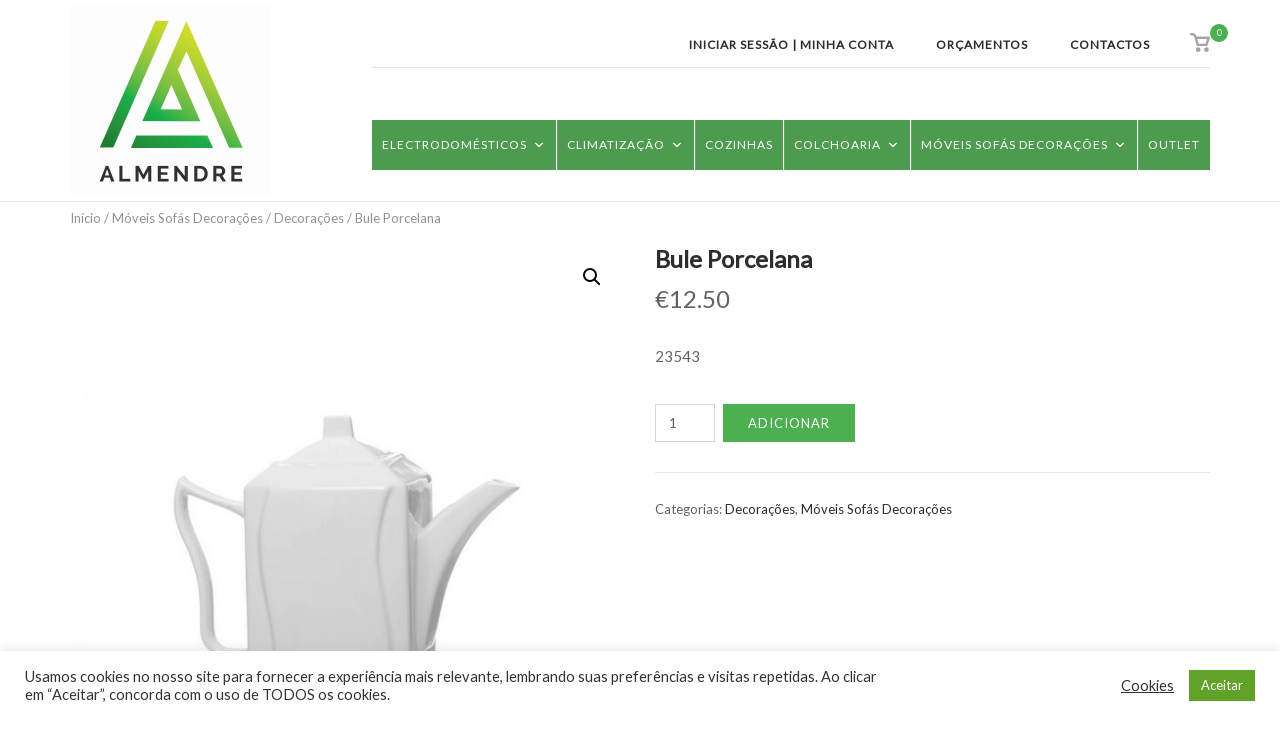

--- FILE ---
content_type: text/html; charset=UTF-8
request_url: https://almendre.pt/produto/bule-porcelana/
body_size: 18663
content:
<!DOCTYPE html>
<html lang="pt-PT">
<head>
	<meta charset="UTF-8">
	<link rel="profile" href="https://gmpg.org/xfn/11">

	<title>Bule Porcelana &#8211; Almendre</title>
<meta name='robots' content='max-image-preview:large' />
<link rel="alternate" type="application/rss+xml" title="Almendre &raquo; Feed" href="https://almendre.pt/feed/" />
<link rel="alternate" type="application/rss+xml" title="Almendre &raquo; Feed de comentários" href="https://almendre.pt/comments/feed/" />
<script type="text/javascript">
/* <![CDATA[ */
window._wpemojiSettings = {"baseUrl":"https:\/\/s.w.org\/images\/core\/emoji\/15.0.3\/72x72\/","ext":".png","svgUrl":"https:\/\/s.w.org\/images\/core\/emoji\/15.0.3\/svg\/","svgExt":".svg","source":{"concatemoji":"https:\/\/almendre.pt\/wp-includes\/js\/wp-emoji-release.min.js?ver=6.6.4"}};
/*! This file is auto-generated */
!function(i,n){var o,s,e;function c(e){try{var t={supportTests:e,timestamp:(new Date).valueOf()};sessionStorage.setItem(o,JSON.stringify(t))}catch(e){}}function p(e,t,n){e.clearRect(0,0,e.canvas.width,e.canvas.height),e.fillText(t,0,0);var t=new Uint32Array(e.getImageData(0,0,e.canvas.width,e.canvas.height).data),r=(e.clearRect(0,0,e.canvas.width,e.canvas.height),e.fillText(n,0,0),new Uint32Array(e.getImageData(0,0,e.canvas.width,e.canvas.height).data));return t.every(function(e,t){return e===r[t]})}function u(e,t,n){switch(t){case"flag":return n(e,"\ud83c\udff3\ufe0f\u200d\u26a7\ufe0f","\ud83c\udff3\ufe0f\u200b\u26a7\ufe0f")?!1:!n(e,"\ud83c\uddfa\ud83c\uddf3","\ud83c\uddfa\u200b\ud83c\uddf3")&&!n(e,"\ud83c\udff4\udb40\udc67\udb40\udc62\udb40\udc65\udb40\udc6e\udb40\udc67\udb40\udc7f","\ud83c\udff4\u200b\udb40\udc67\u200b\udb40\udc62\u200b\udb40\udc65\u200b\udb40\udc6e\u200b\udb40\udc67\u200b\udb40\udc7f");case"emoji":return!n(e,"\ud83d\udc26\u200d\u2b1b","\ud83d\udc26\u200b\u2b1b")}return!1}function f(e,t,n){var r="undefined"!=typeof WorkerGlobalScope&&self instanceof WorkerGlobalScope?new OffscreenCanvas(300,150):i.createElement("canvas"),a=r.getContext("2d",{willReadFrequently:!0}),o=(a.textBaseline="top",a.font="600 32px Arial",{});return e.forEach(function(e){o[e]=t(a,e,n)}),o}function t(e){var t=i.createElement("script");t.src=e,t.defer=!0,i.head.appendChild(t)}"undefined"!=typeof Promise&&(o="wpEmojiSettingsSupports",s=["flag","emoji"],n.supports={everything:!0,everythingExceptFlag:!0},e=new Promise(function(e){i.addEventListener("DOMContentLoaded",e,{once:!0})}),new Promise(function(t){var n=function(){try{var e=JSON.parse(sessionStorage.getItem(o));if("object"==typeof e&&"number"==typeof e.timestamp&&(new Date).valueOf()<e.timestamp+604800&&"object"==typeof e.supportTests)return e.supportTests}catch(e){}return null}();if(!n){if("undefined"!=typeof Worker&&"undefined"!=typeof OffscreenCanvas&&"undefined"!=typeof URL&&URL.createObjectURL&&"undefined"!=typeof Blob)try{var e="postMessage("+f.toString()+"("+[JSON.stringify(s),u.toString(),p.toString()].join(",")+"));",r=new Blob([e],{type:"text/javascript"}),a=new Worker(URL.createObjectURL(r),{name:"wpTestEmojiSupports"});return void(a.onmessage=function(e){c(n=e.data),a.terminate(),t(n)})}catch(e){}c(n=f(s,u,p))}t(n)}).then(function(e){for(var t in e)n.supports[t]=e[t],n.supports.everything=n.supports.everything&&n.supports[t],"flag"!==t&&(n.supports.everythingExceptFlag=n.supports.everythingExceptFlag&&n.supports[t]);n.supports.everythingExceptFlag=n.supports.everythingExceptFlag&&!n.supports.flag,n.DOMReady=!1,n.readyCallback=function(){n.DOMReady=!0}}).then(function(){return e}).then(function(){var e;n.supports.everything||(n.readyCallback(),(e=n.source||{}).concatemoji?t(e.concatemoji):e.wpemoji&&e.twemoji&&(t(e.twemoji),t(e.wpemoji)))}))}((window,document),window._wpemojiSettings);
/* ]]> */
</script>
<style id='wp-emoji-styles-inline-css' type='text/css'>

	img.wp-smiley, img.emoji {
		display: inline !important;
		border: none !important;
		box-shadow: none !important;
		height: 1em !important;
		width: 1em !important;
		margin: 0 0.07em !important;
		vertical-align: -0.1em !important;
		background: none !important;
		padding: 0 !important;
	}
</style>
<link rel='stylesheet' id='wp-block-library-css' href='https://almendre.pt/wp-includes/css/dist/block-library/style.min.css?ver=6.6.4' type='text/css' media='all' />
<link rel='stylesheet' id='wc-block-vendors-style-css' href='https://almendre.pt/wp-content/plugins/woocommerce/packages/woocommerce-blocks/build/vendors-style.css?ver=3.4.0' type='text/css' media='all' />
<link rel='stylesheet' id='wc-block-style-css' href='https://almendre.pt/wp-content/plugins/woocommerce/packages/woocommerce-blocks/build/style.css?ver=3.4.0' type='text/css' media='all' />
<style id='classic-theme-styles-inline-css' type='text/css'>
/*! This file is auto-generated */
.wp-block-button__link{color:#fff;background-color:#32373c;border-radius:9999px;box-shadow:none;text-decoration:none;padding:calc(.667em + 2px) calc(1.333em + 2px);font-size:1.125em}.wp-block-file__button{background:#32373c;color:#fff;text-decoration:none}
</style>
<style id='global-styles-inline-css' type='text/css'>
:root{--wp--preset--aspect-ratio--square: 1;--wp--preset--aspect-ratio--4-3: 4/3;--wp--preset--aspect-ratio--3-4: 3/4;--wp--preset--aspect-ratio--3-2: 3/2;--wp--preset--aspect-ratio--2-3: 2/3;--wp--preset--aspect-ratio--16-9: 16/9;--wp--preset--aspect-ratio--9-16: 9/16;--wp--preset--color--black: #000000;--wp--preset--color--cyan-bluish-gray: #abb8c3;--wp--preset--color--white: #ffffff;--wp--preset--color--pale-pink: #f78da7;--wp--preset--color--vivid-red: #cf2e2e;--wp--preset--color--luminous-vivid-orange: #ff6900;--wp--preset--color--luminous-vivid-amber: #fcb900;--wp--preset--color--light-green-cyan: #7bdcb5;--wp--preset--color--vivid-green-cyan: #00d084;--wp--preset--color--pale-cyan-blue: #8ed1fc;--wp--preset--color--vivid-cyan-blue: #0693e3;--wp--preset--color--vivid-purple: #9b51e0;--wp--preset--gradient--vivid-cyan-blue-to-vivid-purple: linear-gradient(135deg,rgba(6,147,227,1) 0%,rgb(155,81,224) 100%);--wp--preset--gradient--light-green-cyan-to-vivid-green-cyan: linear-gradient(135deg,rgb(122,220,180) 0%,rgb(0,208,130) 100%);--wp--preset--gradient--luminous-vivid-amber-to-luminous-vivid-orange: linear-gradient(135deg,rgba(252,185,0,1) 0%,rgba(255,105,0,1) 100%);--wp--preset--gradient--luminous-vivid-orange-to-vivid-red: linear-gradient(135deg,rgba(255,105,0,1) 0%,rgb(207,46,46) 100%);--wp--preset--gradient--very-light-gray-to-cyan-bluish-gray: linear-gradient(135deg,rgb(238,238,238) 0%,rgb(169,184,195) 100%);--wp--preset--gradient--cool-to-warm-spectrum: linear-gradient(135deg,rgb(74,234,220) 0%,rgb(151,120,209) 20%,rgb(207,42,186) 40%,rgb(238,44,130) 60%,rgb(251,105,98) 80%,rgb(254,248,76) 100%);--wp--preset--gradient--blush-light-purple: linear-gradient(135deg,rgb(255,206,236) 0%,rgb(152,150,240) 100%);--wp--preset--gradient--blush-bordeaux: linear-gradient(135deg,rgb(254,205,165) 0%,rgb(254,45,45) 50%,rgb(107,0,62) 100%);--wp--preset--gradient--luminous-dusk: linear-gradient(135deg,rgb(255,203,112) 0%,rgb(199,81,192) 50%,rgb(65,88,208) 100%);--wp--preset--gradient--pale-ocean: linear-gradient(135deg,rgb(255,245,203) 0%,rgb(182,227,212) 50%,rgb(51,167,181) 100%);--wp--preset--gradient--electric-grass: linear-gradient(135deg,rgb(202,248,128) 0%,rgb(113,206,126) 100%);--wp--preset--gradient--midnight: linear-gradient(135deg,rgb(2,3,129) 0%,rgb(40,116,252) 100%);--wp--preset--font-size--small: 13px;--wp--preset--font-size--medium: 20px;--wp--preset--font-size--large: 36px;--wp--preset--font-size--x-large: 42px;--wp--preset--spacing--20: 0.44rem;--wp--preset--spacing--30: 0.67rem;--wp--preset--spacing--40: 1rem;--wp--preset--spacing--50: 1.5rem;--wp--preset--spacing--60: 2.25rem;--wp--preset--spacing--70: 3.38rem;--wp--preset--spacing--80: 5.06rem;--wp--preset--shadow--natural: 6px 6px 9px rgba(0, 0, 0, 0.2);--wp--preset--shadow--deep: 12px 12px 50px rgba(0, 0, 0, 0.4);--wp--preset--shadow--sharp: 6px 6px 0px rgba(0, 0, 0, 0.2);--wp--preset--shadow--outlined: 6px 6px 0px -3px rgba(255, 255, 255, 1), 6px 6px rgba(0, 0, 0, 1);--wp--preset--shadow--crisp: 6px 6px 0px rgba(0, 0, 0, 1);}:where(.is-layout-flex){gap: 0.5em;}:where(.is-layout-grid){gap: 0.5em;}body .is-layout-flex{display: flex;}.is-layout-flex{flex-wrap: wrap;align-items: center;}.is-layout-flex > :is(*, div){margin: 0;}body .is-layout-grid{display: grid;}.is-layout-grid > :is(*, div){margin: 0;}:where(.wp-block-columns.is-layout-flex){gap: 2em;}:where(.wp-block-columns.is-layout-grid){gap: 2em;}:where(.wp-block-post-template.is-layout-flex){gap: 1.25em;}:where(.wp-block-post-template.is-layout-grid){gap: 1.25em;}.has-black-color{color: var(--wp--preset--color--black) !important;}.has-cyan-bluish-gray-color{color: var(--wp--preset--color--cyan-bluish-gray) !important;}.has-white-color{color: var(--wp--preset--color--white) !important;}.has-pale-pink-color{color: var(--wp--preset--color--pale-pink) !important;}.has-vivid-red-color{color: var(--wp--preset--color--vivid-red) !important;}.has-luminous-vivid-orange-color{color: var(--wp--preset--color--luminous-vivid-orange) !important;}.has-luminous-vivid-amber-color{color: var(--wp--preset--color--luminous-vivid-amber) !important;}.has-light-green-cyan-color{color: var(--wp--preset--color--light-green-cyan) !important;}.has-vivid-green-cyan-color{color: var(--wp--preset--color--vivid-green-cyan) !important;}.has-pale-cyan-blue-color{color: var(--wp--preset--color--pale-cyan-blue) !important;}.has-vivid-cyan-blue-color{color: var(--wp--preset--color--vivid-cyan-blue) !important;}.has-vivid-purple-color{color: var(--wp--preset--color--vivid-purple) !important;}.has-black-background-color{background-color: var(--wp--preset--color--black) !important;}.has-cyan-bluish-gray-background-color{background-color: var(--wp--preset--color--cyan-bluish-gray) !important;}.has-white-background-color{background-color: var(--wp--preset--color--white) !important;}.has-pale-pink-background-color{background-color: var(--wp--preset--color--pale-pink) !important;}.has-vivid-red-background-color{background-color: var(--wp--preset--color--vivid-red) !important;}.has-luminous-vivid-orange-background-color{background-color: var(--wp--preset--color--luminous-vivid-orange) !important;}.has-luminous-vivid-amber-background-color{background-color: var(--wp--preset--color--luminous-vivid-amber) !important;}.has-light-green-cyan-background-color{background-color: var(--wp--preset--color--light-green-cyan) !important;}.has-vivid-green-cyan-background-color{background-color: var(--wp--preset--color--vivid-green-cyan) !important;}.has-pale-cyan-blue-background-color{background-color: var(--wp--preset--color--pale-cyan-blue) !important;}.has-vivid-cyan-blue-background-color{background-color: var(--wp--preset--color--vivid-cyan-blue) !important;}.has-vivid-purple-background-color{background-color: var(--wp--preset--color--vivid-purple) !important;}.has-black-border-color{border-color: var(--wp--preset--color--black) !important;}.has-cyan-bluish-gray-border-color{border-color: var(--wp--preset--color--cyan-bluish-gray) !important;}.has-white-border-color{border-color: var(--wp--preset--color--white) !important;}.has-pale-pink-border-color{border-color: var(--wp--preset--color--pale-pink) !important;}.has-vivid-red-border-color{border-color: var(--wp--preset--color--vivid-red) !important;}.has-luminous-vivid-orange-border-color{border-color: var(--wp--preset--color--luminous-vivid-orange) !important;}.has-luminous-vivid-amber-border-color{border-color: var(--wp--preset--color--luminous-vivid-amber) !important;}.has-light-green-cyan-border-color{border-color: var(--wp--preset--color--light-green-cyan) !important;}.has-vivid-green-cyan-border-color{border-color: var(--wp--preset--color--vivid-green-cyan) !important;}.has-pale-cyan-blue-border-color{border-color: var(--wp--preset--color--pale-cyan-blue) !important;}.has-vivid-cyan-blue-border-color{border-color: var(--wp--preset--color--vivid-cyan-blue) !important;}.has-vivid-purple-border-color{border-color: var(--wp--preset--color--vivid-purple) !important;}.has-vivid-cyan-blue-to-vivid-purple-gradient-background{background: var(--wp--preset--gradient--vivid-cyan-blue-to-vivid-purple) !important;}.has-light-green-cyan-to-vivid-green-cyan-gradient-background{background: var(--wp--preset--gradient--light-green-cyan-to-vivid-green-cyan) !important;}.has-luminous-vivid-amber-to-luminous-vivid-orange-gradient-background{background: var(--wp--preset--gradient--luminous-vivid-amber-to-luminous-vivid-orange) !important;}.has-luminous-vivid-orange-to-vivid-red-gradient-background{background: var(--wp--preset--gradient--luminous-vivid-orange-to-vivid-red) !important;}.has-very-light-gray-to-cyan-bluish-gray-gradient-background{background: var(--wp--preset--gradient--very-light-gray-to-cyan-bluish-gray) !important;}.has-cool-to-warm-spectrum-gradient-background{background: var(--wp--preset--gradient--cool-to-warm-spectrum) !important;}.has-blush-light-purple-gradient-background{background: var(--wp--preset--gradient--blush-light-purple) !important;}.has-blush-bordeaux-gradient-background{background: var(--wp--preset--gradient--blush-bordeaux) !important;}.has-luminous-dusk-gradient-background{background: var(--wp--preset--gradient--luminous-dusk) !important;}.has-pale-ocean-gradient-background{background: var(--wp--preset--gradient--pale-ocean) !important;}.has-electric-grass-gradient-background{background: var(--wp--preset--gradient--electric-grass) !important;}.has-midnight-gradient-background{background: var(--wp--preset--gradient--midnight) !important;}.has-small-font-size{font-size: var(--wp--preset--font-size--small) !important;}.has-medium-font-size{font-size: var(--wp--preset--font-size--medium) !important;}.has-large-font-size{font-size: var(--wp--preset--font-size--large) !important;}.has-x-large-font-size{font-size: var(--wp--preset--font-size--x-large) !important;}
:where(.wp-block-post-template.is-layout-flex){gap: 1.25em;}:where(.wp-block-post-template.is-layout-grid){gap: 1.25em;}
:where(.wp-block-columns.is-layout-flex){gap: 2em;}:where(.wp-block-columns.is-layout-grid){gap: 2em;}
:root :where(.wp-block-pullquote){font-size: 1.5em;line-height: 1.6;}
</style>
<link rel='stylesheet' id='contact-form-7-css' href='https://almendre.pt/wp-content/plugins/contact-form-7/includes/css/styles.css?ver=5.3' type='text/css' media='all' />
<link rel='stylesheet' id='cookie-law-info-css' href='https://almendre.pt/wp-content/plugins/cookie-law-info/public/css/cookie-law-info-public.css?ver=1.9.5' type='text/css' media='all' />
<link rel='stylesheet' id='cookie-law-info-gdpr-css' href='https://almendre.pt/wp-content/plugins/cookie-law-info/public/css/cookie-law-info-gdpr.css?ver=1.9.5' type='text/css' media='all' />
<link rel='stylesheet' id='sow-slider-slider-css' href='https://almendre.pt/wp-content/plugins/so-widgets-bundle/css/slider/slider.css?ver=1.17.8' type='text/css' media='all' />
<link rel='stylesheet' id='sow-slider-default-abf3e628296a-css' href='https://almendre.pt/wp-content/uploads/siteorigin-widgets/sow-slider-default-abf3e628296a.css?ver=6.6.4' type='text/css' media='all' />
<link rel='stylesheet' id='sow-layout-slider-default-a2cee9fe7b74-css' href='https://almendre.pt/wp-content/uploads/siteorigin-widgets/sow-layout-slider-default-a2cee9fe7b74.css?ver=6.6.4' type='text/css' media='all' />
<link rel='stylesheet' id='photoswipe-css' href='https://almendre.pt/wp-content/plugins/woocommerce/assets/css/photoswipe/photoswipe.min.css?ver=4.6.5' type='text/css' media='all' />
<link rel='stylesheet' id='photoswipe-default-skin-css' href='https://almendre.pt/wp-content/plugins/woocommerce/assets/css/photoswipe/default-skin/default-skin.min.css?ver=4.6.5' type='text/css' media='all' />
<style id='woocommerce-inline-inline-css' type='text/css'>
.woocommerce form .form-row .required { visibility: visible; }
</style>
<link rel='stylesheet' id='megamenu-css' href='https://almendre.pt/wp-content/uploads/maxmegamenu/style.css?ver=2c52a3' type='text/css' media='all' />
<link rel='stylesheet' id='dashicons-css' href='https://almendre.pt/wp-includes/css/dashicons.min.css?ver=6.6.4' type='text/css' media='all' />
<link rel='stylesheet' id='siteorigin-corp-style-css' href='https://almendre.pt/wp-content/themes/siteorigin-corp/style.min.css?ver=1.16.2.1' type='text/css' media='all' />
<link rel='stylesheet' id='siteorigin-corp-icons-css' href='https://almendre.pt/wp-content/themes/siteorigin-corp/css/siteorigin-corp-icons.min.css?ver=.min' type='text/css' media='all' />
<link rel='stylesheet' id='siteorigin-corp-woocommerce-style-css' href='https://almendre.pt/wp-content/themes/siteorigin-corp/woocommerce.min.css?ver=1.16.2.1' type='text/css' media='all' />
<script type="text/javascript" src="https://almendre.pt/wp-includes/js/jquery/jquery.min.js?ver=3.7.1" id="jquery-core-js"></script>
<script type="text/javascript" src="https://almendre.pt/wp-includes/js/jquery/jquery-migrate.min.js?ver=3.4.1" id="jquery-migrate-js"></script>
<script type="text/javascript" id="cookie-law-info-js-extra">
/* <![CDATA[ */
var Cli_Data = {"nn_cookie_ids":[],"cookielist":[],"ccpaEnabled":"","ccpaRegionBased":"","ccpaBarEnabled":"","ccpaType":"gdpr","js_blocking":"1","custom_integration":"","triggerDomRefresh":""};
var cli_cookiebar_settings = {"animate_speed_hide":"500","animate_speed_show":"500","background":"#FFF","border":"#b1a6a6c2","border_on":"","button_1_button_colour":"#61a229","button_1_button_hover":"#4e8221","button_1_link_colour":"#fff","button_1_as_button":"1","button_1_new_win":"","button_2_button_colour":"#333","button_2_button_hover":"#292929","button_2_link_colour":"#444","button_2_as_button":"","button_2_hidebar":"","button_3_button_colour":"#3566bb","button_3_button_hover":"#2a5296","button_3_link_colour":"#fff","button_3_as_button":"1","button_3_new_win":"","button_4_button_colour":"#000","button_4_button_hover":"#000000","button_4_link_colour":"#333333","button_4_as_button":"","font_family":"inherit","header_fix":"","notify_animate_hide":"1","notify_animate_show":"","notify_div_id":"#cookie-law-info-bar","notify_position_horizontal":"right","notify_position_vertical":"bottom","scroll_close":"","scroll_close_reload":"","accept_close_reload":"","reject_close_reload":"","showagain_tab":"1","showagain_background":"#fff","showagain_border":"#000","showagain_div_id":"#cookie-law-info-again","showagain_x_position":"100px","text":"#333333","show_once_yn":"","show_once":"10000","logging_on":"","as_popup":"","popup_overlay":"1","bar_heading_text":"","cookie_bar_as":"banner","popup_showagain_position":"bottom-right","widget_position":"left"};
var log_object = {"ajax_url":"https:\/\/almendre.pt\/wp-admin\/admin-ajax.php"};
/* ]]> */
</script>
<script type="text/javascript" src="https://almendre.pt/wp-content/plugins/cookie-law-info/public/js/cookie-law-info-public.js?ver=1.9.5" id="cookie-law-info-js"></script>
<script type="text/javascript" src="https://almendre.pt/wp-content/plugins/so-widgets-bundle/js/jquery.cycle.min.js?ver=1.17.8" id="sow-slider-slider-cycle2-js"></script>
<script type="text/javascript" src="https://almendre.pt/wp-content/plugins/so-widgets-bundle/js/slider/jquery.slider.min.js?ver=1.17.8" id="sow-slider-slider-js"></script>
<link rel="https://api.w.org/" href="https://almendre.pt/wp-json/" /><link rel="alternate" title="JSON" type="application/json" href="https://almendre.pt/wp-json/wp/v2/product/3254" /><link rel="EditURI" type="application/rsd+xml" title="RSD" href="https://almendre.pt/xmlrpc.php?rsd" />
<meta name="generator" content="WordPress 6.6.4" />
<meta name="generator" content="WooCommerce 4.6.5" />
<link rel="canonical" href="https://almendre.pt/produto/bule-porcelana/" />
<link rel='shortlink' href='https://almendre.pt/?p=3254' />
<link rel="alternate" title="oEmbed (JSON)" type="application/json+oembed" href="https://almendre.pt/wp-json/oembed/1.0/embed?url=https%3A%2F%2Falmendre.pt%2Fproduto%2Fbule-porcelana%2F" />
<link rel="alternate" title="oEmbed (XML)" type="text/xml+oembed" href="https://almendre.pt/wp-json/oembed/1.0/embed?url=https%3A%2F%2Falmendre.pt%2Fproduto%2Fbule-porcelana%2F&#038;format=xml" />
        <script type="text/javascript">
            (function () {
                window.lsow_fs = {can_use_premium_code: false};
            })();
        </script>
        	<meta name="viewport" content="width=device-width, initial-scale=1">
	<noscript><style>.woocommerce-product-gallery{ opacity: 1 !important; }</style></noscript>
	<style type="text/css" id="custom-background-css">
body.custom-background { background-color: #ffffff; }
</style>
					<style type="text/css" id="siteorigin-corp-settings-custom" data-siteorigin-settings="true">
					@import url(//fonts.googleapis.com/css?family=Lato%3Aregular&subset=latin);
/* style */ body,button,input,select,optgroup,textarea {  font-family: "Lato", sans-serif; font-weight: normal;  } h1,h2,h3,h4,h5,h6 {  font-family: "Lato", sans-serif; font-weight: normal;  }   blockquote { border-left: 3px solid #4caf50; }    table {  font-family: "Lato", sans-serif; font-weight: normal;  }   .button,button,input[type="button"],input[type="reset"],input[type="submit"] { background: #4caf50;  font-family: "Lato", sans-serif; font-weight: normal;  } .button:hover,button:hover,input[type="button"]:hover,input[type="reset"]:hover,input[type="submit"]:hover { background: rgba(76,175,80,0.8) } .button:active,.button:focus,button:active,button:focus,input[type="button"]:active,input[type="button"]:focus,input[type="reset"]:active,input[type="reset"]:focus,input[type="submit"]:active,input[type="submit"]:focus { background: #4caf50; }     fieldset legend {  font-family: "Lato", sans-serif; font-weight: normal;  } a { color: #4caf50; } a:visited { color: #4caf50; }    .link-underline.main-navigation ul .sub-menu li:first-of-type { border-top: 2px solid #4caf50; } .link-underline.main-navigation ul .children li:first-of-type { border-top: 2px solid #4caf50; } .main-navigation ul li {  font-family: "Lato", sans-serif; font-weight: normal;  } .main-navigation ul li a { color: #a4a4a4; } #site-navigation.main-navigation ul .menu-button a { background: #4caf50; } #site-navigation.main-navigation ul .menu-button a:hover { background: rgba(76,175,80,0.8) } [class*="overlap"] .main-navigation:not(.link-underline) div > ul:not(.cart_list) > li:hover > a { color: #4caf50; } .link-underline.main-navigation div > ul:not(.cart_list) > li:hover > a { border-color: #4caf50; } .main-navigation:not(.link-underline) div > ul:not(.cart_list) > li:hover > a { color: #4caf50; } .main-navigation div > ul:not(.cart_list) > li.current > a,.main-navigation div > ul:not(.cart_list) > li.current_page_item > a,.main-navigation div > ul:not(.cart_list) > li.current-menu-item > a,.main-navigation div > ul:not(.cart_list) > li.current_page_ancestor > a,.main-navigation div > ul:not(.cart_list) > li.current-menu-ancestor > a { border-color: #4caf50; } .main-navigation:not(.link-underline) div > ul:not(.cart_list) > li.current > a,.main-navigation:not(.link-underline) div > ul:not(.cart_list) > li.current_page_item > a,.main-navigation:not(.link-underline) div > ul:not(.cart_list) > li.current-menu-item > a,.main-navigation:not(.link-underline) div > ul:not(.cart_list) > li.current_page_ancestor > a,.main-navigation:not(.link-underline) div > ul:not(.cart_list) > li.current-menu-ancestor > a { color: #4caf50; } [class*="overlap"] .main-navigation:not(.link-underline) div > ul:not(.cart_list) > li.current > a,[class*="overlap"] .main-navigation:not(.link-underline) div > ul:not(.cart_list) > li.current_page_item > a,[class*="overlap"] .main-navigation:not(.link-underline) div > ul:not(.cart_list) > li.current-menu-item > a,[class*="overlap"] .main-navigation:not(.link-underline) div > ul:not(.cart_list) > li.current_page_ancestor > a,[class*="overlap"] .main-navigation:not(.link-underline) div > ul:not(.cart_list) > li.current-menu-ancestor > a { color: #4caf50; } .main-navigation .search-toggle .open svg path { fill: #a4a4a4; } #mobile-menu-button svg path { fill: #a4a4a4; }  #mobile-navigation ul li {  font-family: "Lato", sans-serif; font-weight: normal;  }     .pagination .page-numbers {  font-family: "Lato", sans-serif; font-weight: normal;  }  .pagination .page-numbers:hover,.pagination .page-numbers:focus { border-color: #4caf50; color: #4caf50; }  .pagination .current { border-color: #4caf50; color: #4caf50; }   .post-navigation a div {  font-family: "Lato", sans-serif; font-weight: normal;  } .post-navigation a:hover div { color: #4caf50; }  .comment-navigation a:hover { color: #4caf50; }   .breadcrumbs a:hover { color: #4caf50; }  .site-main #infinite-handle span button:hover { border-color: #4caf50; color: #4caf50; } .site-content #jp-relatedposts .jp-relatedposts-headline {  font-family: "Lato", sans-serif; font-weight: normal;  } .site-content #jp-relatedposts .jp-relatedposts-items .jp-relatedposts-post .jp-relatedposts-post-title a {  font-family: "Lato", sans-serif; font-weight: normal;  } .site-content #jp-relatedposts .jp-relatedposts-items .jp-relatedposts-post .jp-relatedposts-post-title a:hover { color: #4caf50; }    .widget-area .widget:not(.widget_tag_cloud):not(.widget_shopping_cart) a:not(.button):hover { color: #4caf50; }   .widget #wp-calendar tbody td a { color: #4caf50; }   .widget #wp-calendar tfoot #prev a:hover,.widget #wp-calendar tfoot #next a:hover { color: #4caf50; }                    .sidebar .content-area { margin: 0 -25% 0 0; } .sidebar .site-main { margin: 0 25% 0 0; } .sidebar-left .content-area { margin: 0 0 0 -25%; } .sidebar-left .site-main { margin: 0 0 0 25%; } .widget-area { width: 25%; }  .site-header { margin-bottom: 5px; padding: 5px 0; } .site-header .site-branding .site-title {  font-family: "Lato", sans-serif; font-weight: normal;  } .site-header .site-branding .site-title a { color: #a4a4a4; } .site-header .site-branding .site-description {  font-family: "Lato", sans-serif; font-weight: normal;  }  #fullscreen-search span { color: #81d742;  font-family: "Lato", sans-serif; font-weight: normal;  } #fullscreen-search form { border-bottom: 1px solid #81d742; } #fullscreen-search form button[type="submit"] svg { fill: #81d742; } #fullscreen-search .search-close-button .close svg path { fill: #81d742; }   .entry-meta {  font-family: "Lato", sans-serif; font-weight: normal;  }  .entry-meta span a:hover { color: #4caf50; }  .page-links .post-page-numbers {  font-family: "Lato", sans-serif; font-weight: normal;  } .page-links .post-page-numbers:hover,.page-links .post-page-numbers.current { border-color: #4caf50; color: #4caf50; }  .tags-links a:hover,.widget_tag_cloud a:hover { background: #4caf50; } .tags-links a:hover:after,.widget_tag_cloud a:hover:after { border-right-color: #4caf50; }      .blog-layout-offset article .entry-offset .entry-author-link a:hover,.blog-layout-offset article .entry-offset .entry-categories a:hover,.blog-layout-offset article .entry-offset .entry-comments a:hover { color: #4caf50; }    .search-results .page-title span { color: #4caf50; }     .author-box .author-description span a:hover { color: #4caf50; }  .yarpp-related ol li .related-post-title:hover,.related-posts-section ol li .related-post-title:hover { color: #4caf50; }  .yarpp-related ol li .related-post-date:hover,.related-posts-section ol li .related-post-date:hover { color: #4caf50; }              .comment-list .comment .author,.comment-list .pingback .author {  font-family: "Lato", sans-serif; font-weight: normal;  }    .comment-list .comment .comment-reply-link,.comment-list .pingback .comment-reply-link {  font-family: "Lato", sans-serif; font-weight: normal;  } .comment-list .comment .comment-reply-link:hover,.comment-list .pingback .comment-reply-link:hover { color: #4caf50; }  .comment-reply-title #cancel-comment-reply-link:hover { color: #4caf50; }  #commentform .comment-notes a:hover,#commentform .logged-in-as a:hover { color: #4caf50; } .site-footer { margin-top: 20px; } .site-footer .widgets { padding-top: 0px; } .site-footer .widgets .widget { margin-bottom: 0px; }    .site-footer .bottom-bar { background: #4caf50; color: #ffffff; padding: 20px 0; } .site-footer .bottom-bar a { color: #ffffff; }    /* woocommerce */ .woocommerce.woocommerce-sidebar .content-area { margin: 0 -25% 0 0; } .woocommerce.woocommerce-sidebar .site-main { margin: 0 25% 0 0; } .woocommerce.woocommerce-sidebar-left .content-area { margin: 0 0 0 -25%; } .woocommerce.woocommerce-sidebar-left .site-main { margin: 0 0 0 25%; }       .woocommerce .woocommerce-breadcrumb a:hover { color: #4caf50; } .woocommerce .woocommerce-pagination ul li a,.woocommerce .woocommerce-pagination ul li > span {  font-family: "Lato", sans-serif; font-weight: normal;  } .woocommerce .woocommerce-pagination ul li a:hover,.woocommerce .woocommerce-pagination ul li a.current,.woocommerce .woocommerce-pagination ul li > span:hover,.woocommerce .woocommerce-pagination ul li > span.current { border-color: #4caf50; color: #4caf50; }   .woocommerce .woocommerce-breadcrumb a:hover { color: #4caf50; }          .woocommerce .onsale { background: #4caf50; } .woocommerce .star-rating { color: #4caf50; } .woocommerce .star-rating:before { color: #4caf50; } .woocommerce a .star-rating { color: #4caf50; } .woocommerce .products .product .loop-product-thumbnail .added_to_cart { background: #4caf50; } .woocommerce .products .product .loop-product-thumbnail .added_to_cart:hover { background: rgba(76,175,80,0.8) } .woocommerce .products .product .woocommerce-loop-product__title:hover,.woocommerce .products .product .woocommerce-loop-category__title:hover { color: #4caf50; }  .woocommerce .products .product > .button:hover,.woocommerce .products .product .panel-grid-cell .button:hover { border-color: #4caf50; color: #4caf50; }  .woocommerce .price ins { color: #4caf50; }  .woocommerce .product .woocommerce-review-link:hover { color: #4caf50; }   .woocommerce .product .variations .reset_variations:hover { color: #4caf50; }  .woocommerce .product .woocommerce-grouped-product-list td a:hover { color: #4caf50; } .woocommerce .product .stock { color: #4caf50; }   .woocommerce .product .product_meta a:hover { color: #4caf50; }   .woocommerce .product .woocommerce-tabs .wc-tabs li {  font-family: "Lato", sans-serif; font-weight: normal;  }   .woocommerce .product .woocommerce-tabs .wc-tabs li.active { box-shadow: 0 2px 0 #4caf50; }  @media (max-width: 768px) { .woocommerce .product .woocommerce-tabs .wc-tabs li.active a { color: #4caf50; } }        .woocommerce .product .woocommerce-Reviews .stars a:hover { color: #4caf50; }       .widget.widget_layered_nav_filters .chosen a:before { color: #4caf50; }    ul.cart_list li a:hover,ul.product_list_widget li a:hover { color: #4caf50; }  .widget_shopping_cart .cart_list li .remove:hover { color: #4caf50; }             .widget.widget_product_tag_cloud .tagcloud a:hover { border-color: #4caf50; color: #4caf50; }   .woocommerce-message a:not(.button):hover,.woocommerce-error a:not(.button):hover,.woocommerce-info a:not(.button):hover,.woocommerce-store-notice a:not(.button):hover { color: #4caf50; }       .woocommerce-cart .cart_totals h2 {  font-family: "Lato", sans-serif; font-weight: normal;  }    .site-header .shopping-cart-link {  font-family: "Lato", sans-serif; font-weight: normal;  } .site-header .shopping-cart-link svg { fill: #a4a4a4; } .site-header .shopping-cart-link .shopping-cart-count { background: #4caf50; } .site-header .shopping-cart-link:hover .shopping-cart-count { background: rgba(76,175,80,0.8) }  .site-header .shopping-cart-dropdown * {  font-family: "Lato", sans-serif; font-weight: normal;  }            .woocommerce-account .woocommerce-MyAccount-navigation ul li a:hover { color: #4caf50; } @media (max-width: 768px) { #masthead .search-toggle { margin: 0 20px 0 0; } .site-header .shopping-cart { margin: 0 37px 0 0; } #masthead #mobile-menu-button { display: inline-block; } #masthead .main-navigation ul:not(.shopping-cart) { display: none; } #masthead .main-navigation .search-icon { display: none; } .site-header.centered .site-branding { margin: 0; padding-right: 20px; text-align: left; } .centered.site-header .site-header-inner { flex-direction: row; } .site-header.centered .main-navigation { text-align: left; } } @media (min-width: 769px) { #masthead #mobile-navigation { display: none; } }				</style>
				<link rel="icon" href="https://almendre.pt/wp-content/uploads/2020/10/cropped-Almendre-Logo-RGB-01-1-32x32.jpg" sizes="32x32" />
<link rel="icon" href="https://almendre.pt/wp-content/uploads/2020/10/cropped-Almendre-Logo-RGB-01-1-192x192.jpg" sizes="192x192" />
<link rel="apple-touch-icon" href="https://almendre.pt/wp-content/uploads/2020/10/cropped-Almendre-Logo-RGB-01-1-180x180.jpg" />
<meta name="msapplication-TileImage" content="https://almendre.pt/wp-content/uploads/2020/10/cropped-Almendre-Logo-RGB-01-1-270x270.jpg" />
		<style type="text/css" id="wp-custom-css">
			.main-navigation ul li a {
    border-bottom: 2px solid transparent;
    color: #2d2d2d;
    display: block;
    font-weight: 700;
    /* letter-spacing: 1px; */
    padding-bottom: 5px;
}
#panel-2-2-1-1> .panel-widget-style, #panel-2-3-0-1> .panel-widget-style, #panel-2-4-0-1> .panel-widget-style {
    background-color: #ffffff;
    border: 0px solid #A4A4A4;
    color: #A4A4A4;
    padding: 0px 20px 0px 20px;
}
mega-menu-wrap-max_mega_menu_1 #mega-menu-max_mega_menu_1 > li.mega-menu-item > a.mega-menu-link {
    line-height: 40px;
    height: 40px;
    padding: 0px 30px 0px 10px;
    vertical-align: baseline;
    width: auto;
    display: block;
    color: #666;
    text-transform: none;
    text-decoration: none;
    text-align: left;
    text-decoration: none;
    background: rgba(0, 0, 0, 0);
    border: 0;
    border-radius: 0;
    font-family: inherit;
    font-size: 13px;
    font-weight: normal;
    outline: none;
}
#mega-menu-wrap-max_mega_menu_1 #mega-menu-max_mega_menu_1 {
    visibility: visible;
    text-align: center;
    padding: 0px 0px 0px 0px;
}
.woocommerce-store-notice {
    justify-content: center;
    margin: 0;
    text-align: center;
    top: 0;
    width: 100%;
    z-index: 9999;
}
.woocommerce-error, .woocommerce-info, .woocommerce-message, .woocommerce-store-notice {
    background: #000;
    color: #fff;
    font-size: 11px;
    line-height: 20px;
    margin: 0 0 px;
    min-height: 5px;
    padding: px px;
    position: relative;
    word-wrap: break-word;
}
/*.corp-container {
    margin: 0 auto;
    max-width: 1170px;
    padding: 15px 15px;
    position: relative;
    width: 100%;
}*/

site-footer .widget .widget-title, .widget-area .widget .widget-title {
    font-size: .9333em;
    font-weight: 700;
    letter-spacing: 1px;
    margin: 0 0 15px;
    text-transform: uppercase;
	color: #4C9B4F;
}
.widget-area .widget:not(.widget_tag_cloud):not(.widget_shopping_cart) a:not(.button) {
    color: #626262;
	    border: 1px solid #626262;
	    width: 100%;
	padding: 6px 9px;
    margin: 0 5px 8px 0;
}
.select2-container--default .select2-selection--single .select2-selection__rendered {
    color: #444;
    line-height: 28px;

}
.woocommerce .products .product .woocommerce-loop-category__title, .woocommerce .products .product .woocommerce-loop-product__title {
    font-size: 15px;
    line-height: normal;
    text-transform: uppercase;
    margin: 27px 0 2px;
    color: #4C9B4F;
	    line-height: 1.3;
    margin-top: .1em;
    margin-bottom: .1em;
}
.woocommerce .product .entry-title {
    font-size: 24px;
    text-transform: none; 
}
.woocommerce .products .product .woocommerce-loop-category__title, .woocommerce .products .product .woocommerce-loop-product__title {
    font-size: 15px;
    line-height: normal;
    text-transform: none;
    margin: 27px 0 2px;
    color: #4C9B4F;
    line-height: 1.3;
    margin-top: 0.1em;
    margin-bottom: 0.1em;
}		</style>
		<style type="text/css">/** Mega Menu CSS: fs **/</style>
</head>

<body class="product-template-default single single-product postid-3254 custom-background wp-custom-logo theme-siteorigin-corp woocommerce woocommerce-page woocommerce-no-js mega-menu-max-mega-menu-1 css3-animations no-js page-layout-default no-topbar">

<div id="page" class="site">
	<a class="skip-link screen-reader-text" href="#content">Skip to content</a>

			<header id="masthead" class="site-header mobile-menu"  >

		<div class="corp-container">

			<div class="site-header-inner">

				<div class="site-branding">
					<a href="https://almendre.pt/" class="custom-logo-link" rel="home"><img width="200" height="191" src="https://almendre.pt/wp-content/uploads/2020/11/almendre_logo_site.jpg" class="custom-logo" alt="Almendre" decoding="async" srcset="https://almendre.pt/wp-content/uploads/2020/11/Almendre-Logo-RGB-01.jpg 2x" /></a>									</div><!-- .site-branding -->

				<nav id="site-navigation" class="main-navigation link-underline">

					
					<div class="menu-menu_inicial-container"><ul id="primary-menu" class="menu"><li id="menu-item-1312" class="menu-item menu-item-type-post_type menu-item-object-page menu-item-1312"><a href="https://almendre.pt/minha-conta-2/">Iniciar Sessão | Minha conta</a></li>
<li id="menu-item-1313" class="menu-item menu-item-type-post_type menu-item-object-page menu-item-1313"><a href="https://almendre.pt/pedido-informacoes/">Orçamentos</a></li>
<li id="menu-item-1314" class="menu-item menu-item-type-post_type menu-item-object-page menu-item-1314"><a href="https://almendre.pt/contactos/">Contactos</a></li>
</ul></div>
									<ul class="shopping-cart">
			<li>
				<a class="shopping-cart-link" href="https://almendre.pt/carrinho/" title="View shopping cart">
					<span class="screen-reader-text">View shopping cart</span>
								<svg xmlns="http://www.w3.org/2000/svg" width="16.97" height="16" viewBox="0 0 16.97 16">
				<path id="cart" class="cls-1" d="M1313.9,36.289l-2.01,6a0.994,0.994,0,0,1-.95.711h-7.35a0.962,0.962,0,0,1-.35-0.072c-0.04-.015-0.07-0.037-0.11-0.056a0.969,0.969,0,0,1-.19-0.131,0.644,0.644,0,0,1-.1-0.1c-0.04-.056-0.08-0.117-0.12-0.184-0.02-.043-0.04-0.084-0.06-0.13-0.01-.024-0.02-0.043-0.03-0.068l-2.09-7.07A1.779,1.779,0,0,0,1298.98,34h-0.99a1,1,0,0,1,0-2h0.99a3.773,3.773,0,0,1,3.49,2.669l0.1,0.332h10.38a1,1,0,0,1,.8.4A0.969,0.969,0,0,1,1313.9,36.289Zm-10.74.71,1.18,4h5.85l1.41-4h-8.44Zm0.81,7a2,2,0,1,1-2,2A2,2,0,0,1,1303.97,44Zm6.99,0a2,2,0,1,1-2,2A2,2,0,0,1,1310.96,44Z" transform="translate(-1297 -32)"/>
			</svg>
							<span class="shopping-cart-text">View Cart</span>
					<span class="shopping-cart-count">0</span>
				</a>
				<ul class="shopping-cart-dropdown" id="cart-drop">
					<div class="widget woocommerce widget_shopping_cart"><div class="widget_shopping_cart_content"></div></div>				</ul>
			</li>
		</ul>
	
					
											<a href="#menu" id="mobile-menu-button">
										<svg version="1.1" xmlns="http://www.w3.org/2000/svg" xmlns:xlink="http://www.w3.org/1999/xlink" width="27" height="32" viewBox="0 0 27 32">
				<path d="M27.429 24v2.286q0 0.464-0.339 0.804t-0.804 0.339h-25.143q-0.464 0-0.804-0.339t-0.339-0.804v-2.286q0-0.464 0.339-0.804t0.804-0.339h25.143q0.464 0 0.804 0.339t0.339 0.804zM27.429 14.857v2.286q0 0.464-0.339 0.804t-0.804 0.339h-25.143q-0.464 0-0.804-0.339t-0.339-0.804v-2.286q0-0.464 0.339-0.804t0.804-0.339h25.143q0.464 0 0.804 0.339t0.339 0.804zM27.429 5.714v2.286q0 0.464-0.339 0.804t-0.804 0.339h-25.143q-0.464 0-0.804-0.339t-0.339-0.804v-2.286q0-0.464 0.339-0.804t0.804-0.339h25.143q0.464 0 0.804 0.339t0.339 0.804z"></path>
			</svg>
									<span class="screen-reader-text">Menu</span>
						</a>
										<br>
					<hr>
					<br>
<div id="mega-menu-wrap-max_mega_menu_1" class="mega-menu-wrap"><div class="mega-menu-toggle"><div class="mega-toggle-blocks-left"></div><div class="mega-toggle-blocks-center"></div><div class="mega-toggle-blocks-right"><div class='mega-toggle-block mega-menu-toggle-animated-block mega-toggle-block-0' id='mega-toggle-block-0'><button aria-label="Toggle Menu" class="mega-toggle-animated mega-toggle-animated-slider" type="button" aria-expanded="false">
                  <span class="mega-toggle-animated-box">
                    <span class="mega-toggle-animated-inner"></span>
                  </span>
                </button></div></div></div><ul id="mega-menu-max_mega_menu_1" class="mega-menu max-mega-menu mega-menu-horizontal mega-no-js" data-event="hover_intent" data-effect="fade_up" data-effect-speed="200" data-effect-mobile="disabled" data-effect-speed-mobile="0" data-mobile-force-width="false" data-second-click="go" data-document-click="collapse" data-vertical-behaviour="accordion" data-breakpoint="768" data-unbind="true" data-hover-intent-timeout="300" data-hover-intent-interval="100"><li class='mega-menu-item mega-menu-item-type-taxonomy mega-menu-item-object-product_cat mega-menu-item-has-children mega-menu-megamenu mega-align-bottom-left mega-menu-grid mega-menu-item-1931' id='mega-menu-item-1931'><a class="mega-menu-link" href="https://almendre.pt/categoria-produto/electrodomesticos/" aria-haspopup="true" aria-expanded="false" tabindex="0">Electrodomésticos<span class="mega-indicator"></span></a>
<ul class="mega-sub-menu">
<li class='mega-menu-row' id='mega-menu-1931-0'>
	<ul class="mega-sub-menu">
<li class='mega-menu-column mega-menu-columns-4-of-12' id='mega-menu-1931-0-0'>
		<ul class="mega-sub-menu">
<li class='mega-menu-item mega-menu-item-type-taxonomy mega-menu-item-object-product_cat mega-menu-item-has-children mega-menu-item-1932' id='mega-menu-item-1932'><a class="mega-menu-link" href="https://almendre.pt/categoria-produto/electrodomesticos/grandes-electrodomesticos/">Grandes Electrodomésticos<span class="mega-indicator"></span></a>
			<ul class="mega-sub-menu">
<li class='mega-menu-item mega-menu-item-type-taxonomy mega-menu-item-object-product_cat mega-menu-item-3926' id='mega-menu-item-3926'><a class="mega-menu-link" href="https://almendre.pt/categoria-produto/electrodomesticos/grandes-electrodomesticos/secadores/">Secadores de Roupa</a></li><li class='mega-menu-item mega-menu-item-type-taxonomy mega-menu-item-object-product_cat mega-menu-item-1937' id='mega-menu-item-1937'><a class="mega-menu-link" href="https://almendre.pt/categoria-produto/electrodomesticos/grandes-electrodomesticos/maquinas-de-lavar-roupa/">Máquinas de Lavar Roupa</a></li><li class='mega-menu-item mega-menu-item-type-taxonomy mega-menu-item-object-product_cat mega-menu-item-1936' id='mega-menu-item-1936'><a class="mega-menu-link" href="https://almendre.pt/categoria-produto/electrodomesticos/grandes-electrodomesticos/maquinas-de-lavar-loica/">Máquinas de Lavar Loiça</a></li><li class='mega-menu-item mega-menu-item-type-taxonomy mega-menu-item-object-product_cat mega-menu-item-4025' id='mega-menu-item-4025'><a class="mega-menu-link" href="https://almendre.pt/categoria-produto/electrodomesticos/grandes-electrodomesticos/maquina-lavar-e-secar-roupa/">Máquina Lavar e Secar Roupa</a></li><li class='mega-menu-item mega-menu-item-type-taxonomy mega-menu-item-object-product_cat mega-menu-item-1935' id='mega-menu-item-1935'><a class="mega-menu-link" href="https://almendre.pt/categoria-produto/electrodomesticos/grandes-electrodomesticos/frigorificos-arcas-e-caves/">Frigoríficos Arcas Caves</a></li><li class='mega-menu-item mega-menu-item-type-taxonomy mega-menu-item-object-product_cat mega-menu-item-1934' id='mega-menu-item-1934'><a class="mega-menu-link" href="https://almendre.pt/categoria-produto/electrodomesticos/grandes-electrodomesticos/fogoes-grandes-eletrodomesticos/">Fogões</a></li><li class='mega-menu-item mega-menu-item-type-taxonomy mega-menu-item-object-product_cat mega-menu-item-1933' id='mega-menu-item-1933'><a class="mega-menu-link" href="https://almendre.pt/categoria-produto/electrodomesticos/grandes-electrodomesticos/exaustores-extractores-e-chamines/">Exaustores Extractores Chaminés</a></li><li class='mega-menu-item mega-menu-item-type-taxonomy mega-menu-item-object-product_cat mega-menu-item-3880' id='mega-menu-item-3880'><a class="mega-menu-link" href="https://almendre.pt/categoria-produto/electrodomesticos/encastre/">Encastre</a></li>			</ul>
</li>		</ul>
</li><li class='mega-menu-column mega-menu-columns-4-of-12' id='mega-menu-1931-0-1'>
		<ul class="mega-sub-menu">
<li class='mega-menu-item mega-menu-item-type-taxonomy mega-menu-item-object-product_cat mega-menu-item-has-children mega-menu-item-1938' id='mega-menu-item-1938'><a class="mega-menu-link" href="https://almendre.pt/categoria-produto/electrodomesticos/pequenos-electrodomesticos/">Pequenos Electrodomésticos<span class="mega-indicator"></span></a>
			<ul class="mega-sub-menu">
<li class='mega-menu-item mega-menu-item-type-taxonomy mega-menu-item-object-product_cat mega-menu-item-1941' id='mega-menu-item-1941'><a class="mega-menu-link" href="https://almendre.pt/categoria-produto/electrodomesticos/pequenos-electrodomesticos/micro-ondas-e-mini-fornos/">Micro-Ondas e Mini Fornos</a></li><li class='mega-menu-item mega-menu-item-type-taxonomy mega-menu-item-object-product_cat mega-menu-item-1940' id='mega-menu-item-1940'><a class="mega-menu-link" href="https://almendre.pt/categoria-produto/electrodomesticos/pequenos-electrodomesticos/aspiradores-e-limpeza-de-superficies/">Aspiradores e Limpeza</a></li><li class='mega-menu-item mega-menu-item-type-taxonomy mega-menu-item-object-product_cat mega-menu-item-1942' id='mega-menu-item-1942'><a class="mega-menu-link" href="https://almendre.pt/categoria-produto/electrodomesticos/pequenos-electrodomesticos/preparacao-de-alimentos/">Preparação de Alimentos</a></li><li class='mega-menu-item mega-menu-item-type-taxonomy mega-menu-item-object-product_cat mega-menu-item-1943' id='mega-menu-item-1943'><a class="mega-menu-link" href="https://almendre.pt/categoria-produto/electrodomesticos/pequenos-electrodomesticos/tratamento-de-roupa/">Tratamento de Roupa</a></li><li class='mega-menu-item mega-menu-item-type-taxonomy mega-menu-item-object-product_cat mega-menu-item-2499' id='mega-menu-item-2499'><a class="mega-menu-link" href="https://almendre.pt/categoria-produto/electrodomesticos/pequenos-electrodomesticos/outros-pequenos-electrodomesticos/">Outros</a></li><li class='mega-menu-item mega-menu-item-type-taxonomy mega-menu-item-object-product_cat mega-menu-item-1939' id='mega-menu-item-1939'><a class="mega-menu-link" href="https://almendre.pt/categoria-produto/electrodomesticos/pequenos-electrodomesticos/cuidados-pessoais/">Cuidados Pessoais</a></li>			</ul>
</li>		</ul>
</li><li class='mega-menu-column mega-menu-columns-4-of-12' id='mega-menu-1931-0-2'>
		<ul class="mega-sub-menu">
<li class='mega-menu-item mega-menu-item-type-taxonomy mega-menu-item-object-product_cat mega-menu-item-has-children mega-menu-item-1944' id='mega-menu-item-1944'><a class="mega-menu-link" href="https://almendre.pt/categoria-produto/electrodomesticos/tv-som-e-video/">TV e Som<span class="mega-indicator"></span></a>
			<ul class="mega-sub-menu">
<li class='mega-menu-item mega-menu-item-type-taxonomy mega-menu-item-object-product_cat mega-menu-item-2500' id='mega-menu-item-2500'><a class="mega-menu-link" href="https://almendre.pt/categoria-produto/electrodomesticos/tv-som-e-video/audio/">AUDIO</a></li><li class='mega-menu-item mega-menu-item-type-taxonomy mega-menu-item-object-product_cat mega-menu-item-2501' id='mega-menu-item-2501'><a class="mega-menu-link" href="https://almendre.pt/categoria-produto/electrodomesticos/tv-som-e-video/tvs/">TVS</a></li>			</ul>
</li>		</ul>
</li>	</ul>
</li></ul>
</li><li class='mega-menu-item mega-menu-item-type-taxonomy mega-menu-item-object-product_cat mega-menu-item-has-children mega-menu-megamenu mega-align-bottom-left mega-menu-grid mega-menu-item-1921' id='mega-menu-item-1921'><a class="mega-menu-link" href="https://almendre.pt/categoria-produto/climatizacao/" aria-haspopup="true" aria-expanded="false" tabindex="0">Climatização<span class="mega-indicator"></span></a>
<ul class="mega-sub-menu">
<li class='mega-menu-row' id='mega-menu-1921-0'>
	<ul class="mega-sub-menu">
<li class='mega-menu-column mega-menu-columns-4-of-12' id='mega-menu-1921-0-0'>
		<ul class="mega-sub-menu">
<li class='mega-menu-item mega-menu-item-type-taxonomy mega-menu-item-object-product_cat mega-menu-item-has-children mega-menu-item-1922' id='mega-menu-item-1922'><a class="mega-menu-link" href="https://almendre.pt/categoria-produto/climatizacao/aquecedores-e-desumificadores-e-ventoinhas/">Climatização Casa<span class="mega-indicator"></span></a>
			<ul class="mega-sub-menu">
<li class='mega-menu-item mega-menu-item-type-taxonomy mega-menu-item-object-product_cat mega-menu-item-6359' id='mega-menu-item-6359'><a class="mega-menu-link" href="https://almendre.pt/categoria-produto/climatizacao/ventoinhas/">Ventoinhas</a></li><li class='mega-menu-item mega-menu-item-type-taxonomy mega-menu-item-object-product_cat mega-menu-item-2059' id='mega-menu-item-2059'><a class="mega-menu-link" href="https://almendre.pt/categoria-produto/climatizacao/aquecedores-e-desumificadores-e-ventoinhas/aquecedores-electricos/">Aquecedores</a></li><li class='mega-menu-item mega-menu-item-type-taxonomy mega-menu-item-object-product_cat mega-menu-item-1925' id='mega-menu-item-1925'><a class="mega-menu-link" href="https://almendre.pt/categoria-produto/climatizacao/aquecedores-e-desumificadores-e-ventoinhas/desumidificadores/">Desumidificadores</a></li>			</ul>
</li>		</ul>
</li><li class='mega-menu-column mega-menu-columns-4-of-12' id='mega-menu-1921-0-1'>
		<ul class="mega-sub-menu">
<li class='mega-menu-item mega-menu-item-type-taxonomy mega-menu-item-object-product_cat mega-menu-item-has-children mega-menu-item-1923' id='mega-menu-item-1923'><a class="mega-menu-link" href="https://almendre.pt/categoria-produto/climatizacao/ar-condicionado/">Ar condicionado<span class="mega-indicator"></span></a>
			<ul class="mega-sub-menu">
<li class='mega-menu-item mega-menu-item-type-taxonomy mega-menu-item-object-product_cat mega-menu-item-2058' id='mega-menu-item-2058'><a class="mega-menu-link" href="https://almendre.pt/categoria-produto/climatizacao/ar-condicionado/ar-condicionado-fixo/">Ar condicionado</a></li>			</ul>
</li>		</ul>
</li><li class='mega-menu-column mega-menu-columns-4-of-12' id='mega-menu-1921-0-2'>
		<ul class="mega-sub-menu">
<li class='mega-menu-item mega-menu-item-type-taxonomy mega-menu-item-object-product_cat mega-menu-item-has-children mega-menu-item-1924' id='mega-menu-item-1924'><a class="mega-menu-link" href="https://almendre.pt/categoria-produto/climatizacao/aquecimento-da-agua/">Aquecimento da Água<span class="mega-indicator"></span></a>
			<ul class="mega-sub-menu">
<li class='mega-menu-item mega-menu-item-type-taxonomy mega-menu-item-object-product_cat mega-menu-item-2057' id='mega-menu-item-2057'><a class="mega-menu-link" href="https://almendre.pt/categoria-produto/climatizacao/aquecimento-da-agua/termoacumuladores/">Termoacumuladores</a></li><li class='mega-menu-item mega-menu-item-type-taxonomy mega-menu-item-object-product_cat mega-menu-item-2056' id='mega-menu-item-2056'><a class="mega-menu-link" href="https://almendre.pt/categoria-produto/climatizacao/aquecimento-da-agua/esquentadores/">Esquentadores</a></li><li class='mega-menu-item mega-menu-item-type-taxonomy mega-menu-item-object-product_cat mega-menu-item-2504' id='mega-menu-item-2504'><a class="mega-menu-link" href="https://almendre.pt/categoria-produto/climatizacao/aquecimento-da-agua/paineis-solares/">Paineis Solares</a></li><li class='mega-menu-item mega-menu-item-type-taxonomy mega-menu-item-object-product_cat mega-menu-item-2503' id='mega-menu-item-2503'><a class="mega-menu-link" href="https://almendre.pt/categoria-produto/climatizacao/aquecimento-da-agua/bombas-de-calor/">Bombas de Calor</a></li>			</ul>
</li>		</ul>
</li>	</ul>
</li></ul>
</li><li class='mega-menu-item mega-menu-item-type-taxonomy mega-menu-item-object-product_cat mega-align-bottom-left mega-menu-flyout mega-menu-item-1930' id='mega-menu-item-1930'><a class="mega-menu-link" href="https://almendre.pt/categoria-produto/cozinhas/" tabindex="0">Cozinhas</a></li><li class='mega-menu-item mega-menu-item-type-taxonomy mega-menu-item-object-product_cat mega-menu-item-has-children mega-menu-megamenu mega-align-bottom-left mega-menu-grid mega-menu-item-1926' id='mega-menu-item-1926'><a class="mega-menu-link" href="https://almendre.pt/categoria-produto/colchoaria/" aria-haspopup="true" aria-expanded="false" tabindex="0">Colchoaria<span class="mega-indicator"></span></a>
<ul class="mega-sub-menu">
<li class='mega-menu-row' id='mega-menu-1926-0'>
	<ul class="mega-sub-menu">
<li class='mega-menu-column mega-menu-columns-4-of-12' id='mega-menu-1926-0-0'>
		<ul class="mega-sub-menu">
<li class='mega-menu-item mega-menu-item-type-taxonomy mega-menu-item-object-product_cat mega-menu-item-1927' id='mega-menu-item-1927'><a class="mega-menu-link" href="https://almendre.pt/categoria-produto/colchoaria/bases-de-colchao/">Bases de Colchão</a></li>		</ul>
</li><li class='mega-menu-column mega-menu-columns-4-of-12' id='mega-menu-1926-0-1'>
		<ul class="mega-sub-menu">
<li class='mega-menu-item mega-menu-item-type-taxonomy mega-menu-item-object-product_cat mega-menu-item-1928' id='mega-menu-item-1928'><a class="mega-menu-link" href="https://almendre.pt/categoria-produto/colchoaria/cabeceiras/">Cabeceiras</a></li>		</ul>
</li><li class='mega-menu-column mega-menu-columns-4-of-12' id='mega-menu-1926-0-2'>
		<ul class="mega-sub-menu">
<li class='mega-menu-item mega-menu-item-type-taxonomy mega-menu-item-object-product_cat mega-menu-item-1929' id='mega-menu-item-1929'><a class="mega-menu-link" href="https://almendre.pt/categoria-produto/colchoaria/colchoes/">Colchões</a></li>		</ul>
</li>	</ul>
</li></ul>
</li><li class='mega-menu-item mega-menu-item-type-taxonomy mega-menu-item-object-product_cat mega-current-product-ancestor mega-current-menu-parent mega-current-product-parent mega-menu-item-has-children mega-menu-megamenu mega-align-bottom-left mega-menu-grid mega-menu-item-1945' id='mega-menu-item-1945'><a class="mega-menu-link" href="https://almendre.pt/categoria-produto/moveis-e-sofas/" aria-haspopup="true" aria-expanded="false" tabindex="0">Móveis Sofás Decorações<span class="mega-indicator"></span></a>
<ul class="mega-sub-menu">
<li class='mega-menu-row' id='mega-menu-1945-0'>
	<ul class="mega-sub-menu">
<li class='mega-menu-column mega-menu-columns-4-of-12' id='mega-menu-1945-0-0'>
		<ul class="mega-sub-menu">
<li class='mega-menu-item mega-menu-item-type-taxonomy mega-menu-item-object-product_cat mega-menu-item-1946' id='mega-menu-item-1946'><a class="mega-menu-link" href="https://almendre.pt/categoria-produto/moveis-e-sofas/moveis/">Móveis</a></li>		</ul>
</li><li class='mega-menu-column mega-menu-columns-4-of-12' id='mega-menu-1945-0-1'>
		<ul class="mega-sub-menu">
<li class='mega-menu-item mega-menu-item-type-taxonomy mega-menu-item-object-product_cat mega-menu-item-1947' id='mega-menu-item-1947'><a class="mega-menu-link" href="https://almendre.pt/categoria-produto/moveis-e-sofas/sofas/">Sofás</a></li>		</ul>
</li><li class='mega-menu-column mega-menu-columns-4-of-12' id='mega-menu-1945-0-2'>
		<ul class="mega-sub-menu">
<li class='mega-menu-item mega-menu-item-type-taxonomy mega-menu-item-object-product_cat mega-current-product-ancestor mega-current-menu-parent mega-current-product-parent mega-menu-item-2505' id='mega-menu-item-2505'><a class="mega-menu-link" href="https://almendre.pt/categoria-produto/moveis-e-sofas/decoracoes/">Decorações</a></li>		</ul>
</li>	</ul>
</li></ul>
</li><li class='mega-menu-item mega-menu-item-type-taxonomy mega-menu-item-object-product_tag mega-align-bottom-left mega-menu-flyout mega-menu-item-1555' id='mega-menu-item-1555'><a class="mega-menu-link" href="https://almendre.pt/produto-etiqueta/outlet/" tabindex="0">Outlet</a></li></ul></div>				</nav><!-- #site-navigation -->

				
			</div><!-- .site-header-inner -->

		</div><!-- .corp-container -->

	</header><!-- #masthead -->

	
	<div id="content" class="site-content">

		<div class="corp-container">

			
	<div id="primary" class="content-area"><main id="main" class="site-main"><nav class="woocommerce-breadcrumb"><a href="https://almendre.pt">Início</a>&nbsp;&#47;&nbsp;<a href="https://almendre.pt/categoria-produto/moveis-e-sofas/">Móveis Sofás Decorações</a>&nbsp;&#47;&nbsp;<a href="https://almendre.pt/categoria-produto/moveis-e-sofas/decoracoes/">Decorações</a>&nbsp;&#47;&nbsp;Bule Porcelana</nav>
					
			<div class="woocommerce-notices-wrapper"></div><div id="product-3254" class="post product type-product post-3254 status-publish first instock product_cat-decoracoes product_cat-moveis-e-sofas has-post-thumbnail shipping-taxable purchasable product-type-simple">

	<div class="woocommerce-product-gallery woocommerce-product-gallery--with-images woocommerce-product-gallery--columns-4 images" data-columns="4" style="opacity: 0; transition: opacity .25s ease-in-out;">
	<figure class="woocommerce-product-gallery__wrapper">
		<div data-thumb="https://almendre.pt/wp-content/uploads/2021/04/Bule-Porcelana-23543-150x150.jpg" data-thumb-alt="" class="woocommerce-product-gallery__image"><a href="https://almendre.pt/wp-content/uploads/2021/04/Bule-Porcelana-23543.jpg"><img width="600" height="600" src="https://almendre.pt/wp-content/uploads/2021/04/Bule-Porcelana-23543-600x600.jpg" class="wp-post-image" alt="" title="Bule Porcelana 23543" data-caption="" data-src="https://almendre.pt/wp-content/uploads/2021/04/Bule-Porcelana-23543.jpg" data-large_image="https://almendre.pt/wp-content/uploads/2021/04/Bule-Porcelana-23543.jpg" data-large_image_width="1181" data-large_image_height="1181" decoding="async" fetchpriority="high" srcset="https://almendre.pt/wp-content/uploads/2021/04/Bule-Porcelana-23543-600x600.jpg 600w, https://almendre.pt/wp-content/uploads/2021/04/Bule-Porcelana-23543-300x300.jpg 300w, https://almendre.pt/wp-content/uploads/2021/04/Bule-Porcelana-23543-1024x1024.jpg 1024w, https://almendre.pt/wp-content/uploads/2021/04/Bule-Porcelana-23543-150x150.jpg 150w, https://almendre.pt/wp-content/uploads/2021/04/Bule-Porcelana-23543-768x768.jpg 768w, https://almendre.pt/wp-content/uploads/2021/04/Bule-Porcelana-23543-500x500.jpg 500w, https://almendre.pt/wp-content/uploads/2021/04/Bule-Porcelana-23543.jpg 1181w" sizes="(max-width: 600px) 100vw, 600px" /></a></div>	</figure>
</div>

	<div class="summary entry-summary">
		<h1 class="product_title entry-title">Bule Porcelana</h1><p class="price"><span class="woocommerce-Price-amount amount"><bdi><span class="woocommerce-Price-currencySymbol">&euro;</span>12.50</bdi></span></p>
<div class="woocommerce-product-details__short-description">
	<p>23543</p>
</div>

	
	<form class="cart" action="https://almendre.pt/produto/bule-porcelana/" method="post" enctype='multipart/form-data'>
		
			<div class="quantity">
				<label class="screen-reader-text" for="quantity_6971064c249a6">Quantidade de Bule Porcelana</label>
		<input
			type="number"
			id="quantity_6971064c249a6"
			class="input-text qty text"
			step="1"
			min="1"
			max=""
			name="quantity"
			value="1"
			title="Qtd"
			size="4"
			placeholder=""
			inputmode="numeric" />
			</div>
	
		<button type="submit" name="add-to-cart" value="3254" class="single_add_to_cart_button button alt">Adicionar</button>

			</form>

	
<div class="product_meta">

	
	
	<span class="posted_in">Categorias: <a href="https://almendre.pt/categoria-produto/moveis-e-sofas/decoracoes/" rel="tag">Decorações</a>, <a href="https://almendre.pt/categoria-produto/moveis-e-sofas/" rel="tag">Móveis Sofás Decorações</a></span>
	
	
</div>
	</div>

	
	<section class="related products">

					<h2>Produtos Relacionados</h2>
				
		<ul class="products columns-4">

			
					<li class="post product type-product post-3182 status-publish first instock product_cat-decoracoes product_cat-moveis-e-sofas has-post-thumbnail shipping-taxable purchasable product-type-simple">
		<div class="loop-product-thumbnail">
		<a href="https://almendre.pt/produto/saleiro-azul/" class="woocommerce-LoopProduct-link woocommerce-loop-product__link">		<img width="300" height="300" src="https://almendre.pt/wp-content/uploads/2021/04/Saleiro-Azul-23646-300x300.jpg" class="attachment-woocommerce_thumbnail size-woocommerce_thumbnail" alt="" decoding="async" srcset="https://almendre.pt/wp-content/uploads/2021/04/Saleiro-Azul-23646-300x300.jpg 300w, https://almendre.pt/wp-content/uploads/2021/04/Saleiro-Azul-23646-1024x1024.jpg 1024w, https://almendre.pt/wp-content/uploads/2021/04/Saleiro-Azul-23646-150x150.jpg 150w, https://almendre.pt/wp-content/uploads/2021/04/Saleiro-Azul-23646-768x768.jpg 768w, https://almendre.pt/wp-content/uploads/2021/04/Saleiro-Azul-23646-500x500.jpg 500w, https://almendre.pt/wp-content/uploads/2021/04/Saleiro-Azul-23646-600x600.jpg 600w, https://almendre.pt/wp-content/uploads/2021/04/Saleiro-Azul-23646.jpg 1181w" sizes="(max-width: 300px) 100vw, 300px" />		</a>			</div>
<a href="https://almendre.pt/produto/saleiro-azul/" class="woocommerce-LoopProduct-link woocommerce-loop-product__link"><h2 class="woocommerce-loop-product__title">Saleiro Azul</h2></a>
	<span class="price"><span class="woocommerce-Price-amount amount"><bdi><span class="woocommerce-Price-currencySymbol">&euro;</span>6.70</bdi></span></span>
</li>

			
					<li class="post product type-product post-3235 status-publish instock product_cat-decoracoes product_cat-moveis-e-sofas has-post-thumbnail shipping-taxable purchasable product-type-simple">
		<div class="loop-product-thumbnail">
		<a href="https://almendre.pt/produto/taca-folha/" class="woocommerce-LoopProduct-link woocommerce-loop-product__link">		<img width="300" height="300" src="https://almendre.pt/wp-content/uploads/2021/04/Taca-Folha-23997-300x300.jpg" class="attachment-woocommerce_thumbnail size-woocommerce_thumbnail" alt="" decoding="async" srcset="https://almendre.pt/wp-content/uploads/2021/04/Taca-Folha-23997-300x300.jpg 300w, https://almendre.pt/wp-content/uploads/2021/04/Taca-Folha-23997-1024x1024.jpg 1024w, https://almendre.pt/wp-content/uploads/2021/04/Taca-Folha-23997-150x150.jpg 150w, https://almendre.pt/wp-content/uploads/2021/04/Taca-Folha-23997-768x768.jpg 768w, https://almendre.pt/wp-content/uploads/2021/04/Taca-Folha-23997-500x500.jpg 500w, https://almendre.pt/wp-content/uploads/2021/04/Taca-Folha-23997-600x600.jpg 600w, https://almendre.pt/wp-content/uploads/2021/04/Taca-Folha-23997.jpg 1181w" sizes="(max-width: 300px) 100vw, 300px" />		</a>			</div>
<a href="https://almendre.pt/produto/taca-folha/" class="woocommerce-LoopProduct-link woocommerce-loop-product__link"><h2 class="woocommerce-loop-product__title">Taça Folha</h2></a>
	<span class="price"><span class="woocommerce-Price-amount amount"><bdi><span class="woocommerce-Price-currencySymbol">&euro;</span>10.00</bdi></span></span>
</li>

			
					<li class="post product type-product post-4500 status-publish instock product_cat-aparadores product_cat-moveis product_cat-moveis-e-sofas has-post-thumbnail shipping-taxable purchasable product-type-simple">
		<div class="loop-product-thumbnail">
		<a href="https://almendre.pt/produto/aparador-estoril-oak-gris/" class="woocommerce-LoopProduct-link woocommerce-loop-product__link">		<img width="300" height="300" src="https://almendre.pt/wp-content/uploads/2022/04/Aparador-Estoril-Oak-Gris-300x300.jpg" class="attachment-woocommerce_thumbnail size-woocommerce_thumbnail" alt="" decoding="async" loading="lazy" srcset="https://almendre.pt/wp-content/uploads/2022/04/Aparador-Estoril-Oak-Gris-300x300.jpg 300w, https://almendre.pt/wp-content/uploads/2022/04/Aparador-Estoril-Oak-Gris-150x150.jpg 150w, https://almendre.pt/wp-content/uploads/2022/04/Aparador-Estoril-Oak-Gris-500x500.jpg 500w" sizes="(max-width: 300px) 100vw, 300px" />		</a>			</div>
<a href="https://almendre.pt/produto/aparador-estoril-oak-gris/" class="woocommerce-LoopProduct-link woocommerce-loop-product__link"><h2 class="woocommerce-loop-product__title">Aparador Estoril &#8211; Oak Gris</h2></a>
	<span class="price"><span class="woocommerce-Price-amount amount"><bdi><span class="woocommerce-Price-currencySymbol">&euro;</span>377.90</bdi></span></span>
</li>

			
					<li class="post product type-product post-4498 status-publish last instock product_cat-aparadores product_cat-moveis product_cat-moveis-e-sofas has-post-thumbnail shipping-taxable purchasable product-type-simple">
		<div class="loop-product-thumbnail">
		<a href="https://almendre.pt/produto/aparador-chiado-pinho-mel-wengue/" class="woocommerce-LoopProduct-link woocommerce-loop-product__link">		<img width="300" height="300" src="https://almendre.pt/wp-content/uploads/2022/04/Aparador-Chiado-Pinho-Mel-Wengue-300x300.jpg" class="attachment-woocommerce_thumbnail size-woocommerce_thumbnail" alt="" decoding="async" loading="lazy" srcset="https://almendre.pt/wp-content/uploads/2022/04/Aparador-Chiado-Pinho-Mel-Wengue-300x300.jpg 300w, https://almendre.pt/wp-content/uploads/2022/04/Aparador-Chiado-Pinho-Mel-Wengue-150x150.jpg 150w, https://almendre.pt/wp-content/uploads/2022/04/Aparador-Chiado-Pinho-Mel-Wengue-500x500.jpg 500w" sizes="(max-width: 300px) 100vw, 300px" />		</a>			</div>
<a href="https://almendre.pt/produto/aparador-chiado-pinho-mel-wengue/" class="woocommerce-LoopProduct-link woocommerce-loop-product__link"><h2 class="woocommerce-loop-product__title">Aparador Chiado &#8211; Pinho Mel Wengué</h2></a>
	<span class="price"><span class="woocommerce-Price-amount amount"><bdi><span class="woocommerce-Price-currencySymbol">&euro;</span>439.00</bdi></span></span>
</li>

			
		</ul>

	</section>
	</div>


		
	</main><!-- #main --></div><!-- #primary -->
	

		</div><!-- .corp-container -->
	</div><!-- #content -->

	
	<footer id="colophon" class="site-footer">

		
					<div class="corp-container">
										<div class="widgets widgets-1" aria-label="Footer Widgets">
							<aside id="siteorigin-panels-builder-2" class="widget widget_siteorigin-panels-builder"><div id="pl-w63ce4da687f69"  class="panel-layout" ><div id="pg-w63ce4da687f69-0"  class="panel-grid panel-has-style" ><div class="siteorigin-panels-stretch panel-row-style panel-row-style-for-w63ce4da687f69-0" data-stretch-type="full" ><div id="pgc-w63ce4da687f69-0-0"  class="panel-grid-cell" ><div id="panel-w63ce4da687f69-0-0-0" class="so-panel widget widget_sow-editor panel-first-child panel-last-child" data-index="0" ><div class="panel-widget-style panel-widget-style-for-w63ce4da687f69-0-0-0" ><div class="so-widget-sow-editor so-widget-sow-editor-base">
<div class="siteorigin-widget-tinymce textwidget">
	<h1 style="text-align: right;"><span style="color: #ffffff;">Quero receber novidades vossas!</span></h1>
</div>
</div></div></div></div><div id="pgc-w63ce4da687f69-0-1"  class="panel-grid-cell" ><div id="panel-w63ce4da687f69-0-1-0" class="so-panel widget widget_sow-button panel-first-child panel-last-child" data-index="1" ><div class="so-widget-sow-button so-widget-sow-button-wire-862001c924d5"><div class="ow-button-base ow-button-align-left">
	<a href="https://almendre.pt/newsletter/" class="ow-icon-placement-left ow-button-hover" 		>
		<span>
			
			Subscrever		</span>
	</a>
</div>
</div></div></div></div></div><div id="pg-w63ce4da687f69-1"  class="panel-grid panel-has-style" ><div class="lsow-dark-bg siteorigin-panels-stretch panel-row-style panel-row-style-for-w63ce4da687f69-1" data-stretch-type="full" ><div id="pgc-w63ce4da687f69-1-0"  class="panel-grid-cell" ><div id="panel-w63ce4da687f69-1-0-0" class="so-panel widget widget_sow-editor panel-first-child panel-last-child" data-index="2" ><div class="so-widget-sow-editor so-widget-sow-editor-base">
<div class="siteorigin-widget-tinymce textwidget">
	<p>ALMENDRE</p>
<hr />
<p><a href="/quem-somos/">Quem Somos</a><br />
<a href="/contactos/">Contactos</a></p>
<p><a href="https://almendre.pt/condicoes-gerais-de-venda/" rel="noopener noreferrer">Condições Gerais</a><br />
<a href="https://almendre.pt/politica-de-privacidade-e-cookies/" rel="noopener noreferrer">Política de Privacidade e Cookies</a><br />
<a href="https://almendre.pt/resolucao-alternativa-de-conflitos-de-consumo/" rel="noopener noreferrer">Resolução Alternativa de Conflitos</a><br />
<a href="https://www.livroreclamacoes.pt/inicio" target="_blank" rel="noopener noreferrer"><img loading="lazy" decoding="async" class="alignnone wp-image-2149" src="https://almendre.pt/wp-content/uploads/2020/10/livroreclamacoes.png" alt="" width="136" height="56" srcset="https://almendre.pt/wp-content/uploads/2020/10/livroreclamacoes.png 500w, https://almendre.pt/wp-content/uploads/2020/10/livroreclamacoes-300x124.png 300w" sizes="(max-width: 136px) 100vw, 136px" /></a></p>
</div>
</div></div></div><div id="pgc-w63ce4da687f69-1-1"  class="panel-grid-cell" ><div id="panel-w63ce4da687f69-1-1-0" class="so-panel widget widget_sow-editor panel-first-child panel-last-child" data-index="3" ><div class="so-widget-sow-editor so-widget-sow-editor-base">
<div class="siteorigin-widget-tinymce textwidget">
	<p>SERVIÇOS</p>
<hr />
<ul>
<li>Orçamentos Grátis</li>
<li>Atendimento Personalizado</li>
<li>Entrega ao Domicilio</li>
<li>Instalação de Equipamentos</li>
<li>Assistência Pós-Venda</li>
</ul>
</div>
</div></div></div><div id="pgc-w63ce4da687f69-1-2"  class="panel-grid-cell" ><div id="panel-w63ce4da687f69-1-2-0" class="so-panel widget widget_sow-editor panel-first-child panel-last-child" data-index="4" ><div class="so-widget-sow-editor so-widget-sow-editor-base">
<div class="siteorigin-widget-tinymce textwidget">
	<p>APOIO A CLIENTE</p>
<hr />
<p>TEL: 249 811 600 (Chamada para a rede fixa nacional)<br />
TM: 917 551 829 (Chamada para rede móvel nacional)</p>
<p>Geral:<br />
<a href="mailto:geral@almendre.pt" target="_blank" rel="noopener noreferrer">geral@almendre.pt</a><br />
Encomendas:<br />
<a href="mailto:encomendas@almendre.pt" target="_blank" rel="noopener noreferrer">encomendas@almendre.pt</a><br />
Apoio a Cliente:<br />
<a href="mailto:apoiocliente@almendre.pt" target="_blank" rel="noopener noreferrer">apoiocliente@almendre.pt</a></p>
</div>
</div></div></div><div id="pgc-w63ce4da687f69-1-3"  class="panel-grid-cell" ><div id="panel-w63ce4da687f69-1-3-0" class="so-panel widget widget_sow-editor panel-first-child panel-last-child" data-index="5" ><div class="so-widget-sow-editor so-widget-sow-editor-base">
<div class="siteorigin-widget-tinymce textwidget">
	<p>HORÁRIO</p>
<hr />
<p><strong>Segunda a Sexta: </strong><br />
9h30 às 13h00 e das 14h30 às 19h00<br />
<strong>Sábados:</strong><br />
9h30 às 13h00</p>
</div>
</div></div></div></div></div><div id="pg-w63ce4da687f69-2"  class="panel-grid panel-has-style" ><div class="lsow-dark-bg siteorigin-panels-stretch panel-row-style panel-row-style-for-w63ce4da687f69-2" data-stretch-type="full" ><div id="pgc-w63ce4da687f69-2-0"  class="panel-grid-cell" ><div id="panel-w63ce4da687f69-2-0-0" class="so-panel widget widget_sow-social-media-buttons panel-first-child panel-last-child" data-index="6" ><div class="so-widget-sow-social-media-buttons so-widget-sow-social-media-buttons-wire-5eeab7a52a0d">

<div class="social-media-button-container">
	
		<a class="ow-button-hover sow-social-media-button-facebook-0 sow-social-media-button" title="Almendre on Facebook" aria-label="Almendre on Facebook" target="_blank" rel="noopener noreferrer" href="https://www.facebook.com/" >
			<span>
								<span class="sow-icon-fontawesome sow-fab" data-sow-icon="&#xf39e;"
		 ></span>							</span>
		</a>
	</div>
</div></div></div></div></div></div></aside>						</div>
									</div><!-- .corp-container -->
		
		<div class="bottom-bar">
			<div class="corp-container">
				<div class="site-info">
					<span>2026 &copy; Almendre</span><span><a class="privacy-policy-link" href="https://almendre.pt/politica-de-privacidade-e-cookies/" rel="privacy-policy">Política de Privacidade e Cookies</a></span><span>Todos os direitos reservados</span>				</div><!-- .site-info -->
									<div class="footer-menu">
						<div class="menu-menu_inicial-container"><ul id="menu-menu_inicial" class="menu"><li class="menu-item menu-item-type-post_type menu-item-object-page menu-item-1312"><a href="https://almendre.pt/minha-conta-2/">Iniciar Sessão | Minha conta</a></li>
<li class="menu-item menu-item-type-post_type menu-item-object-page menu-item-1313"><a href="https://almendre.pt/pedido-informacoes/">Orçamentos</a></li>
<li class="menu-item menu-item-type-post_type menu-item-object-page menu-item-1314"><a href="https://almendre.pt/contactos/">Contactos</a></li>
</ul></div>											</div><!-- .footer-menu -->
							</div><!-- .corp-container -->
		</div><!-- .bottom-bar -->

	
	</footer><!-- #colophon -->
</div><!-- #page -->

	<div id="scroll-to-top">
		<span class="screen-reader-text">Scroll to top</span>
					<svg version="1.1" xmlns="http://www.w3.org/2000/svg" xmlns:xlink="http://www.w3.org/1999/xlink" x="0px" y="0px" viewBox="0 0 24 24" style="enable-background:new 0 0 24 24;" xml:space="preserve">
				<path class="st0" d="M12,2c0.3,0,0.5,0.1,0.7,0.3l7,7C19.9,9.5,20,9.7,20,10c0,0.3-0.1,0.5-0.3,0.7S19.3,11,19,11
				c-0.3,0-0.5-0.1-0.7-0.3L13,5.4V21c0,0.3-0.1,0.5-0.3,0.7S12.3,22,12,22s-0.5-0.1-0.7-0.3S11,21.3,11,21V5.4l-5.3,5.3
				C5.5,10.9,5.3,11,5,11c-0.3,0-0.5-0.1-0.7-0.3C4.1,10.5,4,10.3,4,10c0-0.3,0.1-0.5,0.3-0.7l7-7C11.5,2.1,11.7,2,12,2z"/>
			</svg>
			</div>

<!--googleoff: all--><div id="cookie-law-info-bar" data-nosnippet="true"><span><div class="cli-bar-container cli-style-v2"><div class="cli-bar-message">Usamos cookies no nosso site para fornecer a experiência mais relevante, lembrando suas preferências e visitas repetidas. Ao clicar em “Aceitar”, concorda com o uso de TODOS os cookies. </div><div class="cli-bar-btn_container"><a role='button' tabindex='0' class="cli_settings_button" style="margin:0px 10px 0px 5px;" >Cookies</a><a role='button' tabindex='0' data-cli_action="accept" id="cookie_action_close_header"  class="medium cli-plugin-button cli-plugin-main-button cookie_action_close_header cli_action_button" style="display:inline-block; ">Aceitar</a></div></div></span></div><div id="cookie-law-info-again" style="display:none;" data-nosnippet="true"><span id="cookie_hdr_showagain">Consentimento</span></div><div class="cli-modal" data-nosnippet="true" id="cliSettingsPopup" tabindex="-1" role="dialog" aria-labelledby="cliSettingsPopup" aria-hidden="true">
  <div class="cli-modal-dialog" role="document">
    <div class="cli-modal-content cli-bar-popup">
      <button type="button" class="cli-modal-close" id="cliModalClose">
        <svg class="" viewBox="0 0 24 24"><path d="M19 6.41l-1.41-1.41-5.59 5.59-5.59-5.59-1.41 1.41 5.59 5.59-5.59 5.59 1.41 1.41 5.59-5.59 5.59 5.59 1.41-1.41-5.59-5.59z"></path><path d="M0 0h24v24h-24z" fill="none"></path></svg>
        <span class="wt-cli-sr-only">Fechar</span>
      </button>
      <div class="cli-modal-body">
        <div class="cli-container-fluid cli-tab-container">
    <div class="cli-row">
        <div class="cli-col-12 cli-align-items-stretch cli-px-0">
            <div class="cli-privacy-overview">
                <h4>Privacidade</h4>                <div class="cli-privacy-content">
                    <div class="cli-privacy-content-text">Este site usa cookies para melhorar a sua experiência enquanto navega pelo mesmo. Destes, os cookies que são categorizados como necessários são armazenados no seu navegador, pois são essenciais para o funcionamento das funcionalidades básicas do site. Também usamos cookies de terceiros que nos ajudam a analisar e entender como usa este site. Esses cookies serão armazenados no seu navegador apenas com o seu consentimento, tem também a opção de cancelar esses cookies. Mas a desativação de alguns desses cookies pode afetar sua experiência de navegação.<br />
Saiba mais sobre a nossa política de privacidade e Cookies aqui: <a href="https://almendre.pt/politica-de-privacidade-e-cookies/">https://almendre.pt/politica-de-privacidade-e-cookies/</a></div>
                </div>
                <a class="cli-privacy-readmore" data-readmore-text="Mostrar mais" data-readless-text="Mostrar menos"></a>            </div>
        </div>
        <div class="cli-col-12 cli-align-items-stretch cli-px-0 cli-tab-section-container">
              
                                    <div class="cli-tab-section">
                        <div class="cli-tab-header">
                            <a role="button" tabindex="0" class="cli-nav-link cli-settings-mobile" data-target="necessary" data-toggle="cli-toggle-tab">
                                Necessários                            </a>
                            <div class="wt-cli-necessary-checkbox">
                        <input type="checkbox" class="cli-user-preference-checkbox"  id="wt-cli-checkbox-necessary" data-id="checkbox-necessary" checked="checked"  />
                        <label class="form-check-label" for="wt-cli-checkbox-necessary">Necessários</label>
                    </div>
                    <span class="cli-necessary-caption">Sempre activado</span>                         </div>
                        <div class="cli-tab-content">
                            <div class="cli-tab-pane cli-fade" data-id="necessary">
                                <p>Os cookies necessários são absolutamente essenciais para o funcionamento adequado do site. Esta categoria inclui apenas cookies que garantem funcionalidades básicas e recursos de segurança do site. Esses cookies não armazenam nenhuma informação pessoal.</p>
                            </div>
                        </div>
                    </div>
                              
                                    <div class="cli-tab-section">
                        <div class="cli-tab-header">
                            <a role="button" tabindex="0" class="cli-nav-link cli-settings-mobile" data-target="non-necessary" data-toggle="cli-toggle-tab">
                                Opcionais                            </a>
                            <div class="cli-switch">
                        <input type="checkbox" id="wt-cli-checkbox-non-necessary" class="cli-user-preference-checkbox"  data-id="checkbox-non-necessary"  checked='checked' />
                        <label for="wt-cli-checkbox-non-necessary" class="cli-slider" data-cli-enable="Activado" data-cli-disable="Desactivado"><span class="wt-cli-sr-only">Opcionais</span></label>
                    </div>                        </div>
                        <div class="cli-tab-content">
                            <div class="cli-tab-pane cli-fade" data-id="non-necessary">
                                <p>Quaisquer cookies que possam não ser particularmente necessários para o funcionamento do site e que sejam usados especificamente para recolher dados pessoais do utilizador por meio de análises, anúncios e outros conteúdos incorporados são denominados cookies não necessários. É obrigatório obter o consentimento do utilizador antes de executar esses cookies no seu site.</p>
                            </div>
                        </div>
                    </div>
                            
        </div>
    </div>
</div>
      </div>
    </div>
  </div>
</div>
<div class="cli-modal-backdrop cli-fade cli-settings-overlay"></div>
<div class="cli-modal-backdrop cli-fade cli-popupbar-overlay"></div>
<!--googleon: all--><script type="application/ld+json">{"@context":"https:\/\/schema.org\/","@graph":[{"@context":"https:\/\/schema.org\/","@type":"BreadcrumbList","itemListElement":[{"@type":"ListItem","position":1,"item":{"name":"In\u00edcio","@id":"https:\/\/almendre.pt"}},{"@type":"ListItem","position":2,"item":{"name":"M\u00f3veis Sof\u00e1s Decora\u00e7\u00f5es","@id":"https:\/\/almendre.pt\/categoria-produto\/moveis-e-sofas\/"}},{"@type":"ListItem","position":3,"item":{"name":"Decora\u00e7\u00f5es","@id":"https:\/\/almendre.pt\/categoria-produto\/moveis-e-sofas\/decoracoes\/"}},{"@type":"ListItem","position":4,"item":{"name":"Bule Porcelana","@id":"https:\/\/almendre.pt\/produto\/bule-porcelana\/"}}]},{"@context":"https:\/\/schema.org\/","@type":"Product","@id":"https:\/\/almendre.pt\/produto\/bule-porcelana\/#product","name":"Bule Porcelana","url":"https:\/\/almendre.pt\/produto\/bule-porcelana\/","description":"23543","image":"https:\/\/almendre.pt\/wp-content\/uploads\/2021\/04\/Bule-Porcelana-23543.jpg","sku":3254,"offers":[{"@type":"Offer","price":"12.50","priceValidUntil":"2027-12-31","priceSpecification":{"price":"12.50","priceCurrency":"EUR","valueAddedTaxIncluded":"false"},"priceCurrency":"EUR","availability":"http:\/\/schema.org\/InStock","url":"https:\/\/almendre.pt\/produto\/bule-porcelana\/","seller":{"@type":"Organization","name":"Almendre","url":"https:\/\/almendre.pt"}}]}]}</script>
<div class="pswp" tabindex="-1" role="dialog" aria-hidden="true">
	<div class="pswp__bg"></div>
	<div class="pswp__scroll-wrap">
		<div class="pswp__container">
			<div class="pswp__item"></div>
			<div class="pswp__item"></div>
			<div class="pswp__item"></div>
		</div>
		<div class="pswp__ui pswp__ui--hidden">
			<div class="pswp__top-bar">
				<div class="pswp__counter"></div>
				<button class="pswp__button pswp__button--close" aria-label="Fechar (Esc)"></button>
				<button class="pswp__button pswp__button--share" aria-label="Partilhar"></button>
				<button class="pswp__button pswp__button--fs" aria-label="Alternar ecrã inteiro"></button>
				<button class="pswp__button pswp__button--zoom" aria-label="Aumentar/Diminuir"></button>
				<div class="pswp__preloader">
					<div class="pswp__preloader__icn">
						<div class="pswp__preloader__cut">
							<div class="pswp__preloader__donut"></div>
						</div>
					</div>
				</div>
			</div>
			<div class="pswp__share-modal pswp__share-modal--hidden pswp__single-tap">
				<div class="pswp__share-tooltip"></div>
			</div>
			<button class="pswp__button pswp__button--arrow--left" aria-label="Anterior (seta para a esquerda)"></button>
			<button class="pswp__button pswp__button--arrow--right" aria-label="Seguinte (seta para a direita)"></button>
			<div class="pswp__caption">
				<div class="pswp__caption__center"></div>
			</div>
		</div>
	</div>
</div>
	<script type="text/javascript">
		(function () {
			var c = document.body.className;
			c = c.replace(/woocommerce-no-js/, 'woocommerce-js');
			document.body.className = c;
		})()
	</script>
	                <style type="text/css" media="all"
                       id="siteorigin-panels-layouts-footer">/* Layout w63ce4da687f69 */ #pgc-w63ce4da687f69-0-0 { width:60%;width:calc(60% - ( 0.4 * 30px ) ) } #pgc-w63ce4da687f69-0-1 { width:40%;width:calc(40% - ( 0.6 * 30px ) ) } #pg-w63ce4da687f69-0 , #pg-w63ce4da687f69-1 , #pg-w63ce4da687f69-2 , #pl-w63ce4da687f69 .so-panel:last-child { margin-bottom:0px } #pgc-w63ce4da687f69-1-0 , #pgc-w63ce4da687f69-1-1 , #pgc-w63ce4da687f69-1-2 , #pgc-w63ce4da687f69-1-3 { width:25%;width:calc(25% - ( 0.75 * 30px ) ) } #pgc-w63ce4da687f69-2-0 { width:100%;width:calc(100% - ( 0 * 30px ) ) } #pl-w63ce4da687f69 .so-panel { margin-bottom:30px } #pg-w63ce4da687f69-0> .panel-row-style { background-color:#4caf50;padding:0px 0px 0px 0px } #pg-w63ce4da687f69-0.panel-no-style, #pg-w63ce4da687f69-0.panel-has-style > .panel-row-style { -webkit-align-items:center;align-items:center } #pgc-w63ce4da687f69-0-0 { align-self:auto } #panel-w63ce4da687f69-0-0-0> .panel-widget-style { padding:20px 0px 20px 0px } #pg-w63ce4da687f69-1> .panel-row-style { background-color:#1a3538;padding:10px 10px 10px 10px } #pg-w63ce4da687f69-1.panel-no-style, #pg-w63ce4da687f69-1.panel-has-style > .panel-row-style , #pg-w63ce4da687f69-2.panel-no-style, #pg-w63ce4da687f69-2.panel-has-style > .panel-row-style { -webkit-align-items:flex-start;align-items:flex-start } #pg-w63ce4da687f69-2> .panel-row-style { background-color:#1a3538;padding:0px 0px 20px 0px } @media (max-width:780px){ #pg-w63ce4da687f69-0.panel-no-style, #pg-w63ce4da687f69-0.panel-has-style > .panel-row-style , #pg-w63ce4da687f69-1.panel-no-style, #pg-w63ce4da687f69-1.panel-has-style > .panel-row-style , #pg-w63ce4da687f69-2.panel-no-style, #pg-w63ce4da687f69-2.panel-has-style > .panel-row-style { -webkit-flex-direction:column;-ms-flex-direction:column;flex-direction:column } #pg-w63ce4da687f69-0 > .panel-grid-cell , #pg-w63ce4da687f69-0 > .panel-row-style > .panel-grid-cell , #pg-w63ce4da687f69-1 > .panel-grid-cell , #pg-w63ce4da687f69-1 > .panel-row-style > .panel-grid-cell , #pg-w63ce4da687f69-2 > .panel-grid-cell , #pg-w63ce4da687f69-2 > .panel-row-style > .panel-grid-cell { width:100%;margin-right:0 } #pgc-w63ce4da687f69-0-0 , #pgc-w63ce4da687f69-1-0 , #pgc-w63ce4da687f69-1-1 , #pgc-w63ce4da687f69-1-2 { margin-bottom:30px } #pg-w63ce4da687f69-0 , #pg-w63ce4da687f69-1 , #pg-w63ce4da687f69-2 { margin-bottom:px } #pl-w63ce4da687f69 .panel-grid-cell { padding:0 } #pl-w63ce4da687f69 .panel-grid .panel-grid-cell-empty { display:none } #pl-w63ce4da687f69 .panel-grid .panel-grid-cell-mobile-last { margin-bottom:0px }  } </style><link rel='stylesheet' id='sow-button-wire-862001c924d5-css' href='https://almendre.pt/wp-content/uploads/siteorigin-widgets/sow-button-wire-862001c924d5.css?ver=6.6.4' type='text/css' media='all' />
<link rel='stylesheet' id='sow-button-base-css' href='https://almendre.pt/wp-content/plugins/so-widgets-bundle/widgets/button/css/style.css?ver=1.17.8' type='text/css' media='all' />
<link rel='stylesheet' id='sow-social-media-buttons-wire-5eeab7a52a0d-css' href='https://almendre.pt/wp-content/uploads/siteorigin-widgets/sow-social-media-buttons-wire-5eeab7a52a0d.css?ver=6.6.4' type='text/css' media='all' />
<link rel='stylesheet' id='siteorigin-widget-icon-font-fontawesome-css' href='https://almendre.pt/wp-content/plugins/so-widgets-bundle/icons/fontawesome/style.css?ver=6.6.4' type='text/css' media='all' />
<link rel='stylesheet' id='siteorigin-panels-front-css' href='https://almendre.pt/wp-content/plugins/siteorigin-panels/css/front-flex.min.css?ver=2.11.5' type='text/css' media='all' />
<script type="text/javascript" id="contact-form-7-js-extra">
/* <![CDATA[ */
var wpcf7 = {"apiSettings":{"root":"https:\/\/almendre.pt\/wp-json\/contact-form-7\/v1","namespace":"contact-form-7\/v1"}};
/* ]]> */
</script>
<script type="text/javascript" src="https://almendre.pt/wp-content/plugins/contact-form-7/includes/js/scripts.js?ver=5.3" id="contact-form-7-js"></script>
<script type="text/javascript" id="lsow-frontend-scripts-js-extra">
/* <![CDATA[ */
var lsow_settings = {"mobile_width":"780","custom_css":""};
/* ]]> */
</script>
<script type="text/javascript" src="https://almendre.pt/wp-content/plugins/livemesh-siteorigin-widgets/assets/js/lsow-frontend.min.js?ver=2.7.0" id="lsow-frontend-scripts-js"></script>
<script type="text/javascript" src="https://almendre.pt/wp-content/plugins/woocommerce/assets/js/jquery-blockui/jquery.blockUI.min.js?ver=2.70" id="jquery-blockui-js"></script>
<script type="text/javascript" id="wc-add-to-cart-js-extra">
/* <![CDATA[ */
var wc_add_to_cart_params = {"ajax_url":"\/wp-admin\/admin-ajax.php","wc_ajax_url":"\/?wc-ajax=%%endpoint%%","i18n_view_cart":"Ver carrinho","cart_url":"https:\/\/almendre.pt\/carrinho\/","is_cart":"","cart_redirect_after_add":"no"};
/* ]]> */
</script>
<script type="text/javascript" src="https://almendre.pt/wp-content/plugins/woocommerce/assets/js/frontend/add-to-cart.min.js?ver=4.6.5" id="wc-add-to-cart-js"></script>
<script type="text/javascript" src="https://almendre.pt/wp-content/plugins/woocommerce/assets/js/zoom/jquery.zoom.min.js?ver=1.7.21" id="zoom-js"></script>
<script type="text/javascript" src="https://almendre.pt/wp-content/plugins/woocommerce/assets/js/flexslider/jquery.flexslider.min.js?ver=2.7.2" id="flexslider-js"></script>
<script type="text/javascript" src="https://almendre.pt/wp-content/plugins/woocommerce/assets/js/photoswipe/photoswipe.min.js?ver=4.1.1" id="photoswipe-js"></script>
<script type="text/javascript" src="https://almendre.pt/wp-content/plugins/woocommerce/assets/js/photoswipe/photoswipe-ui-default.min.js?ver=4.1.1" id="photoswipe-ui-default-js"></script>
<script type="text/javascript" id="wc-single-product-js-extra">
/* <![CDATA[ */
var wc_single_product_params = {"i18n_required_rating_text":"Seleccione uma classifica\u00e7\u00e3o","review_rating_required":"yes","flexslider":{"rtl":false,"animation":"slide","smoothHeight":true,"directionNav":false,"controlNav":"thumbnails","slideshow":false,"animationSpeed":500,"animationLoop":false,"allowOneSlide":false},"zoom_enabled":"1","zoom_options":[],"photoswipe_enabled":"1","photoswipe_options":{"shareEl":false,"closeOnScroll":false,"history":false,"hideAnimationDuration":0,"showAnimationDuration":0},"flexslider_enabled":"1"};
/* ]]> */
</script>
<script type="text/javascript" src="https://almendre.pt/wp-content/plugins/woocommerce/assets/js/frontend/single-product.min.js?ver=4.6.5" id="wc-single-product-js"></script>
<script type="text/javascript" src="https://almendre.pt/wp-content/plugins/woocommerce/assets/js/js-cookie/js.cookie.min.js?ver=2.1.4" id="js-cookie-js"></script>
<script type="text/javascript" id="woocommerce-js-extra">
/* <![CDATA[ */
var woocommerce_params = {"ajax_url":"\/wp-admin\/admin-ajax.php","wc_ajax_url":"\/?wc-ajax=%%endpoint%%"};
/* ]]> */
</script>
<script type="text/javascript" src="https://almendre.pt/wp-content/plugins/woocommerce/assets/js/frontend/woocommerce.min.js?ver=4.6.5" id="woocommerce-js"></script>
<script type="text/javascript" id="wc-cart-fragments-js-extra">
/* <![CDATA[ */
var wc_cart_fragments_params = {"ajax_url":"\/wp-admin\/admin-ajax.php","wc_ajax_url":"\/?wc-ajax=%%endpoint%%","cart_hash_key":"wc_cart_hash_a15ca3aafaebff78c8a00c6134b9b8fc","fragment_name":"wc_fragments_a15ca3aafaebff78c8a00c6134b9b8fc","request_timeout":"5000"};
/* ]]> */
</script>
<script type="text/javascript" src="https://almendre.pt/wp-content/plugins/woocommerce/assets/js/frontend/cart-fragments.min.js?ver=4.6.5" id="wc-cart-fragments-js"></script>
<script type="text/javascript" src="https://almendre.pt/wp-content/themes/siteorigin-corp/js/jquery.fitvids.min.js?ver=1.1" id="jquery-fitvids-js"></script>
<script type="text/javascript" id="siteorigin-corp-script-js-extra">
/* <![CDATA[ */
var siteoriginCorp = {"collapse":"768","logoScale":"0.755"};
/* ]]> */
</script>
<script type="text/javascript" src="https://almendre.pt/wp-content/themes/siteorigin-corp/js/jquery.theme.min.js?ver=1.16.2.1" id="siteorigin-corp-script-js"></script>
<script type="text/javascript" src="https://almendre.pt/wp-content/themes/siteorigin-corp/js/skip-link-focus-fix.min.js?ver=1.16.2.1" id="siteorigin-corp-skip-link-focus-fix-js"></script>
<script type="text/javascript" id="siteorigin-corp-woocommerce-script-js-extra">
/* <![CDATA[ */
var siteorigin_corp_data = {"chevron_down":"<svg version=\"1.1\" xmlns=\"http:\/\/www.w3.org\/2000\/svg\" xmlns:xlink=\"http:\/\/www.w3.org\/1999\/xlink\" width=\"10\" height=\"10\" viewBox=\"0 0 32 32\"><path d=\"M30.054 14.429l-13.25 13.232q-0.339 0.339-0.804 0.339t-0.804-0.339l-13.25-13.232q-0.339-0.339-0.339-0.813t0.339-0.813l2.964-2.946q0.339-0.339 0.804-0.339t0.804 0.339l9.482 9.482 9.482-9.482q0.339-0.339 0.804-0.339t0.804 0.339l2.964 2.946q0.339 0.339 0.339 0.813t-0.339 0.813z\"><\/path><\/svg>","ajaxurl":"https:\/\/almendre.pt\/wp-admin\/admin-ajax.php"};
/* ]]> */
</script>
<script type="text/javascript" src="https://almendre.pt/wp-content/themes/siteorigin-corp/woocommerce/js/jquery.woocommerce.min.js?ver=1.16.2.1" id="siteorigin-corp-woocommerce-script-js"></script>
<script type="text/javascript" src="https://almendre.pt/wp-includes/js/hoverIntent.min.js?ver=1.10.2" id="hoverIntent-js"></script>
<script type="text/javascript" id="megamenu-js-extra">
/* <![CDATA[ */
var megamenu = {"timeout":"300","interval":"100"};
/* ]]> */
</script>
<script type="text/javascript" src="https://almendre.pt/wp-content/plugins/megamenu/js/maxmegamenu.js?ver=2.9.1" id="megamenu-js"></script>
<script type="text/javascript" id="siteorigin-panels-front-styles-js-extra">
/* <![CDATA[ */
var panelsStyles = {"fullContainer":"body"};
/* ]]> */
</script>
<script type="text/javascript" src="https://almendre.pt/wp-content/plugins/siteorigin-panels/js/styling.min.js?ver=2.11.5" id="siteorigin-panels-front-styles-js"></script>
	
</body>
</html>


--- FILE ---
content_type: text/css
request_url: https://almendre.pt/wp-content/uploads/siteorigin-widgets/sow-layout-slider-default-a2cee9fe7b74.css?ver=6.6.4
body_size: 170
content:
@media (min-width: 780px) {
  .so-widget-sow-layout-slider-default-a2cee9fe7b74 {
    min-height: 527px;
  }
}
.so-widget-sow-layout-slider-default-a2cee9fe7b74 .sow-slider-base ul.sow-slider-images .sow-slider-image-wrapper {
  padding: 50px 20px 50px 20px;
  max-width: 1280px;
  height: 527px;
}
@media (max-width: 780px) {
  .so-widget-sow-layout-slider-default-a2cee9fe7b74 .sow-slider-base ul.sow-slider-images .sow-slider-image-wrapper {
    height: auto;
  }
}
.so-widget-sow-layout-slider-default-a2cee9fe7b74 .sow-slider-base .sow-slider-pagination li a {
  background: #ffffff;
}
.so-widget-sow-layout-slider-default-a2cee9fe7b74 .sow-slider-base .sow-slide-nav {
  font-size: 25px;
}
.so-widget-sow-layout-slider-default-a2cee9fe7b74 .sow-slider-base .sow-slide-nav a {
  color: #ffffff;
}

--- FILE ---
content_type: text/css
request_url: https://almendre.pt/wp-content/uploads/siteorigin-widgets/sow-button-wire-862001c924d5.css?ver=6.6.4
body_size: 248
content:
.so-widget-sow-button-wire-862001c924d5 .ow-button-base {
  zoom: 1;
}
.so-widget-sow-button-wire-862001c924d5 .ow-button-base:before {
  content: '';
  display: block;
}
.so-widget-sow-button-wire-862001c924d5 .ow-button-base:after {
  content: '';
  display: table;
  clear: both;
}
.so-widget-sow-button-wire-862001c924d5 .ow-button-base a {
  -ms-box-sizing: border-box;
  -moz-box-sizing: border-box;
  -webkit-box-sizing: border-box;
  box-sizing: border-box;
  font-size: 1em;
  padding: 1em 2em;
  background: transparent;
  border: 2px solid #ffffff;
  color: #ffffff !important;
  -webkit-border-radius: 0.5em;
  -moz-border-radius: 0.5em;
  border-radius: 0.5em;
  text-shadow: 0 1px 0 rgba(0, 0, 0, 0.05);
}
.so-widget-sow-button-wire-862001c924d5 .ow-button-base a:active,
.so-widget-sow-button-wire-862001c924d5 .ow-button-base a:hover {
  color: #000000 !important;
}
.so-widget-sow-button-wire-862001c924d5 .ow-button-base a.ow-button-hover:hover {
  background: #ffffff;
  border-color: #ffffff;
}

--- FILE ---
content_type: text/css
request_url: https://almendre.pt/wp-content/uploads/siteorigin-widgets/sow-social-media-buttons-wire-5eeab7a52a0d.css?ver=6.6.4
body_size: 412
content:
.so-widget-sow-social-media-buttons-wire-5eeab7a52a0d .social-media-button-container {
  zoom: 1;
  text-align: center;
  /*
	&:after {
		content:"";
		display:inline-block;
		width:100%;
	}
	*/
}
.so-widget-sow-social-media-buttons-wire-5eeab7a52a0d .social-media-button-container:before {
  content: '';
  display: block;
}
.so-widget-sow-social-media-buttons-wire-5eeab7a52a0d .social-media-button-container:after {
  content: '';
  display: table;
  clear: both;
}
@media (max-width: 780px) {
  .so-widget-sow-social-media-buttons-wire-5eeab7a52a0d .social-media-button-container {
    text-align: left;
  }
}
.so-widget-sow-social-media-buttons-wire-5eeab7a52a0d .sow-social-media-button-facebook-0 {
  background: transparent;
  text-shadow: 0 1px 0 rgba(0, 0, 0, 0.05);
  border: 2px solid #ffffff;
  color: #ffffff !important;
}
.so-widget-sow-social-media-buttons-wire-5eeab7a52a0d .sow-social-media-button-facebook-0:visited,
.so-widget-sow-social-media-buttons-wire-5eeab7a52a0d .sow-social-media-button-facebook-0:active,
.so-widget-sow-social-media-buttons-wire-5eeab7a52a0d .sow-social-media-button-facebook-0:hover {
  color: #ffffff !important;
}
.so-widget-sow-social-media-buttons-wire-5eeab7a52a0d .sow-social-media-button-facebook-0.ow-button-hover:hover {
  background: #ffffff;
}
.so-widget-sow-social-media-buttons-wire-5eeab7a52a0d .sow-social-media-button-facebook-0.ow-button-hover:hover {
  color: #ffffff !important;
}
.so-widget-sow-social-media-buttons-wire-5eeab7a52a0d .sow-social-media-button {
  display: inline-block;
  font-size: 1em;
  line-height: 1em;
  margin: 0.1em 0.05em 0.1em 0.05em;
  padding: 1em 0;
  width: 3em;
  text-align: center;
  vertical-align: middle;
  -webkit-border-radius: 1.5em;
  -moz-border-radius: 1.5em;
  border-radius: 1.5em;
}
.so-widget-sow-social-media-buttons-wire-5eeab7a52a0d .sow-social-media-button .sow-icon-fontawesome {
  display: inline-block;
  height: 1em;
}

--- FILE ---
content_type: application/javascript
request_url: https://almendre.pt/wp-content/themes/siteorigin-corp/woocommerce/js/jquery.woocommerce.min.js?ver=1.16.2.1
body_size: 749
content:
jQuery(function(d){d(".woocommerce-ordering select").each(function(){var e=d(this),t=d("<div></div>").html('<span class="current">'+e.find(":selected").html()+"</span>"+siteorigin_corp_data.chevron_down).addClass("ordering-selector-wrapper").insertAfter(e),i=d("<div/>").addClass("ordering-dropdown-container").appendTo(t),o=d("<ul></ul>").addClass("ordering-dropdown").appendTo(i),n=0;e.find("option").each(function(){var i=d(this);o.append(d("<li></li>").html(i.html()).data("val",i.attr("value")).click(function(){e.val(d(this).data("val")),e.closest("form").submit()})),n=Math.max(t.find(".current").html(i.html()).width(),n)}),t.find(".current").html(e.find(":selected").html()).width(n),e.hide()}),d(".ordering-selector-wrapper").click(function(){d(this).toggleClass("open-dropdown")}),d(window).click(function(i){d(i.target).closest(".ordering-selector-wrapper.open-dropdown").length||d(".ordering-selector-wrapper.open-dropdown").removeClass("open-dropdown")}),d(".product-quick-view-button").click(function(i){i.preventDefault();var t="#quick-view-container",o="#product-quick-view",e=d(this).attr("data-product-id");d.post(siteorigin_corp_data.ajaxurl,{action:"siteorigin_corp_product_quick_view",product_id:e},function(i){d(document).find(t).find(o).html(i)}),d(document).ajaxComplete(function(){d.isFunction(d.fn.flexslider)&&d(".product-images-slider").flexslider({animation:"slide",controlNav:!1,customDirectionNav:d(this).find(".flex-direction-nav a"),start:function(){d(".flexslider .slides img").show()}})}),d(document).find(t).is(":hidden")&&d(document).find(t).find(o).empty(),d(document).find(t).fadeIn(300),d("body").css("margin-right",window.innerWidth-d("body").width()+"px"),d("body").css("overflow","hidden"),d(window).mouseup(function(i){var e=d(o);(!e.is(i.target)&&0===e.has(i.target).length||d(".quickview-close-icon").is(i.target))&&(d(t).fadeOut(300),d("body").css("overflow",""),d("body").css("margin-right",""))}),d(document).keyup(function(i){d(o);27==i.keyCode&&(d(t).fadeOut(300),d("body").css("overflow",""),d("body").css("margin-right",""))})})});